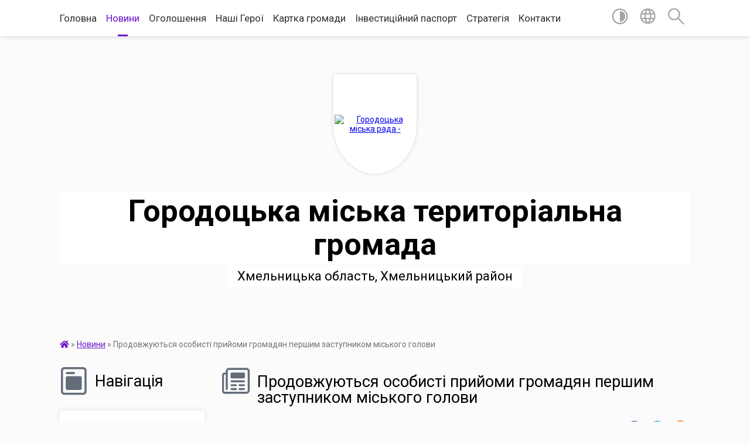

--- FILE ---
content_type: text/html; charset=UTF-8
request_url: https://gorodocka-gromada.gov.ua/news/1632315665/
body_size: 27317
content:
<!DOCTYPE html>
<html lang="uk">
<head>
	<!--[if IE]><meta http-equiv="X-UA-Compatible" content="IE=edge"><![endif]-->
	<meta charset="utf-8">
	<meta name="viewport" content="width=device-width, initial-scale=1">
	<!--[if IE]><script>
		document.createElement('header');
		document.createElement('nav');
		document.createElement('main');
		document.createElement('section');
		document.createElement('article');
		document.createElement('aside');
		document.createElement('footer');
		document.createElement('figure');
		document.createElement('figcaption');
	</script><![endif]-->
	<title>Продовжуються особисті прийоми громадян першим заступником міського голови | Городоцька міська територіальна громада</title>
	<meta name="description" content="Відповідно до затвердженого графіку виїзних прийомів громадян, сьогодні, відбулися особисті прийоми громадян першим заступником міського голови Артуром Косінським в Варовецькому і Хмелівському старостинських округах.. . Жителів старостинськ">
	<meta name="keywords" content="Продовжуються, особисті, прийоми, громадян, першим, заступником, міського, голови, |, Городоцька, міська, територіальна, громада">

	
		<meta property="og:image" content="https://rada.info/upload/users_files/04060708/dee1969ee22d305277a9021284d0e43c.jpg">
	<meta property="og:image:width" content="1600">
	<meta property="og:image:height" content="1200">
			<meta property="og:title" content="Продовжуються особисті прийоми громадян першим заступником міського голови">
			<meta property="og:description" content="Відповідно до затвердженого графіку виїзних прийомів громадян, сьогодні, відбулися особисті прийоми громадян першим заступником міського голови Артуром Косінським в Варовецькому і Хмелівському старостинських округах.">
			<meta property="og:type" content="article">
	<meta property="og:url" content="https://gorodocka-gromada.gov.ua/news/1632315665/">
		
		<link rel="apple-touch-icon" sizes="57x57" href="https://gromada.org.ua/apple-icon-57x57.png">
	<link rel="apple-touch-icon" sizes="60x60" href="https://gromada.org.ua/apple-icon-60x60.png">
	<link rel="apple-touch-icon" sizes="72x72" href="https://gromada.org.ua/apple-icon-72x72.png">
	<link rel="apple-touch-icon" sizes="76x76" href="https://gromada.org.ua/apple-icon-76x76.png">
	<link rel="apple-touch-icon" sizes="114x114" href="https://gromada.org.ua/apple-icon-114x114.png">
	<link rel="apple-touch-icon" sizes="120x120" href="https://gromada.org.ua/apple-icon-120x120.png">
	<link rel="apple-touch-icon" sizes="144x144" href="https://gromada.org.ua/apple-icon-144x144.png">
	<link rel="apple-touch-icon" sizes="152x152" href="https://gromada.org.ua/apple-icon-152x152.png">
	<link rel="apple-touch-icon" sizes="180x180" href="https://gromada.org.ua/apple-icon-180x180.png">
	<link rel="icon" type="image/png" sizes="192x192"  href="https://gromada.org.ua/android-icon-192x192.png">
	<link rel="icon" type="image/png" sizes="32x32" href="https://gromada.org.ua/favicon-32x32.png">
	<link rel="icon" type="image/png" sizes="96x96" href="https://gromada.org.ua/favicon-96x96.png">
	<link rel="icon" type="image/png" sizes="16x16" href="https://gromada.org.ua/favicon-16x16.png">
	<link rel="manifest" href="https://gromada.org.ua/manifest.json">
	<meta name="msapplication-TileColor" content="#ffffff">
	<meta name="msapplication-TileImage" content="https://gromada.org.ua/ms-icon-144x144.png">
	<meta name="theme-color" content="#ffffff">
	
	
		<meta name="robots" content="">
	
	<link href="https://fonts.googleapis.com/css?family=Merriweather:400i,700|Roboto:400,400i,700,700i&amp;subset=cyrillic-ext" rel="stylesheet">

    <link rel="preload" href="https://cdnjs.cloudflare.com/ajax/libs/font-awesome/5.9.0/css/all.min.css" as="style">
	<link rel="stylesheet" href="https://cdnjs.cloudflare.com/ajax/libs/font-awesome/5.9.0/css/all.min.css" integrity="sha512-q3eWabyZPc1XTCmF+8/LuE1ozpg5xxn7iO89yfSOd5/oKvyqLngoNGsx8jq92Y8eXJ/IRxQbEC+FGSYxtk2oiw==" crossorigin="anonymous" referrerpolicy="no-referrer" />
    
	<link rel="preload" href="//gromada.org.ua/themes/mac/css/styles_vip.css?v=2.32" as="style">
	<link rel="stylesheet" href="//gromada.org.ua/themes/mac/css/styles_vip.css?v=2.32">
	<link rel="stylesheet" href="//gromada.org.ua/themes/mac/css/17267/theme_vip.css?v=1769706782">
	
		<!--[if lt IE 9]>
	<script src="https://oss.maxcdn.com/html5shiv/3.7.2/html5shiv.min.js"></script>
	<script src="https://oss.maxcdn.com/respond/1.4.2/respond.min.js"></script>
	<![endif]-->
	<!--[if gte IE 9]>
	<style type="text/css">
		.gradient { filter: none; }
	</style>
	<![endif]-->

</head>
<body class="">

	<a href="#top_menu" class="skip-link link" aria-label="Перейти до головного меню (Alt+1)" accesskey="1">Перейти до головного меню (Alt+1)</a>
	<a href="#left_menu" class="skip-link link" aria-label="Перейти до бічного меню (Alt+2)" accesskey="2">Перейти до бічного меню (Alt+2)</a>
    <a href="#main_content" class="skip-link link" aria-label="Перейти до головного вмісту (Alt+3)" accesskey="3">Перейти до текстового вмісту (Alt+3)</a>




	
	<section class="top_nav">
		<div class="wrap">
			<div class="row">
				<div class="grid-80">
					<nav class="main_menu" id="top_menu">
						<ul>
														<li class="">
								<a href="https://gorodocka-gromada.gov.ua/main/">Головна</a>
																							</li>
														<li class="active">
								<a href="https://gorodocka-gromada.gov.ua/news/">Новини</a>
																							</li>
														<li class="">
								<a href="https://gorodocka-gromada.gov.ua/more_news/">Оголошення</a>
																							</li>
														<li class="">
								<a href="https://gorodocka-gromada.gov.ua/nashi-geroi-08-21-59-29-07-2024/">Наші Герої</a>
																							</li>
														<li class="">
								<a href="https://gorodocka-gromada.gov.ua/structure/">Картка громади</a>
																							</li>
														<li class="">
								<a href="https://gorodocka-gromada.gov.ua/investicijnij-pasport-11-14-06-03-01-2023/">Інвестиційний паспорт</a>
																							</li>
														<li class="">
								<a href="https://gorodocka-gromada.gov.ua/strategiya-rozvitku-15-02-13-04-09-2025/">Стратегія</a>
																							</li>
														<li class="">
								<a href="https://gorodocka-gromada.gov.ua/feedback/">Контакти</a>
																							</li>
													</ul>
					</nav>
					&nbsp;
					<button class="menu-button" id="open-button"><i class="fas fa-bars"></i> Меню сайту</button>
				</div>
				<div class="grid-20">
					<nav class="special_menu">
						<ul>
															<li class="alt_link"><a href="#" title="Версія для людей з вадами зору" onclick="return set_special('598a6155b28fca9494d646ce6290e99aa77cb978');"><img class="svg ico" src="//gromada.org.ua/themes/mac/img/ico/contrast_ico.svg"></a></li>
								<li class="translate_link"><a href="#" class="show_translate" title="Відкрити перекладач"><img class="svg ico" src="//gromada.org.ua/themes/mac/img/ico/world_ico.svg"></a></li>
								<li><a href="#" class="show_search" title="Відкрити поле для пошуку"><img class="svg ico" src="//gromada.org.ua/themes/mac/img/ico/search_ico.svg"></a></li>
													</ul>
					</nav>
					<form action="https://gorodocka-gromada.gov.ua/search/" class="search_form">
						<input type="text" name="q" value="" placeholder="Пошук..." aria-label="Введіть пошукову фразу" required>
						<button type="submit" name="search" value="y" aria-label="Здійснити пошук"><i class="fa fa-search"></i></button>
					</form>
					<div class="translate_block">
						<div id="google_translate_element"></div>
					</div>
				</div>
				<div class="clearfix"></div>
			</div>
		</div>
	</section>

	<header>
		<div class="wrap">
			<div class="logo">
				<a href="https://gorodocka-gromada.gov.ua/" id="logo" class="form_1">
					<img src="https://rada.info/upload/users_files/04060708/gerb/Копія-файлу-22work.png" alt="Городоцька міська рада - ">
				</a>
			</div>
			<div class="title">
				<div class="slogan_1">Городоцька міська територіальна громада</div><br>
				<div class="slogan_2">Хмельницька область, Хмельницький район</div>
			</div>
		</div>
	</header>

	<div class="wrap">
				
		<section class="bread_crumbs">
		<div xmlns:v="http://rdf.data-vocabulary.org/#"><a href="https://gorodocka-gromada.gov.ua/" title="Головна сторінка"><i class="fas fa-home"></i></a> &raquo; <a href="https://gorodocka-gromada.gov.ua/news/" aria-current="page">Новини</a>  &raquo; <span>Продовжуються особисті прийоми громадян першим заступником міського голови</span></div>
	</section>
	
	<section class="center_block">
		<div class="row">
			<div class="grid-25 fr">
				<aside>
				
									
					<div class="sidebar_title" id="left_menu">
						<img class="svg ico" src="//gromada.org.ua/themes/mac/img/ico/navigation_ico.svg"> Навігація
					</div>
					
					<nav class="sidebar_menu">
						<ul>
														<li class=" has-sub">
								<a href="https://gorodocka-gromada.gov.ua/pro-nas-08-21-01-01-11-2022/">Про нас</a>
																<button onclick="return show_next_level(this);" aria-label="Показати підменю"></button>
																								<ul>
																		<li class="">
										<a href="https://gorodocka-gromada.gov.ua/statut-gorodockoi-miskoi-radi-17-00-03-21-01-2020/">Статут Городоцької міської ради</a>
																													</li>
																		<li class=" has-sub">
										<a href="https://gorodocka-gromada.gov.ua/strukturni-pidrozdili-12-00-30-01-11-2022/">Структурні підрозділи</a>
																				<button onclick="return show_next_level(this);" aria-label="Показати підменю"></button>
																														<ul>
																						<li><a href="https://gorodocka-gromada.gov.ua/aparat-upravlinnya-miskoi-radi-08-39-22-18-01-2018/">Апарат управління міської ради</a></li>
																						<li><a href="https://gorodocka-gromada.gov.ua/zagalnij-viddil-15-45-24-28-02-2018/">Загальний відділ</a></li>
																						<li><a href="https://gorodocka-gromada.gov.ua/viddil-socialnogo-zahistu-naselennya-10-32-34-15-04-2021/">Відділ соціального захисту населення</a></li>
																						<li><a href="https://gorodocka-gromada.gov.ua/viddil-buhgalterskogo-obliku-ta-materialnogo-zabezpechennya-13-46-37-12-03-2018/">Відділ бухгалтерського обліку та матеріального забезпечення</a></li>
																						<li><a href="https://gorodocka-gromada.gov.ua/viddil-mistobuduvannya-arhitekturi-ta-zhitlovokomunalnogo-gospodarstva-08-50-16-28-02-2018/">Відділ містобудування та архітектури</a></li>
																						<li><a href="https://gorodocka-gromada.gov.ua/viddil-komunalnogo-majna-09-27-51-24-11-2021/">Відділ комунального майна</a></li>
																						<li><a href="https://gorodocka-gromada.gov.ua/viddil-ekonomichnogo-rozvitku-ta-investicij-15-03-27-28-02-2018/">Відділ економічного розвитку та інвестицій</a></li>
																						<li><a href="https://gorodocka-gromada.gov.ua/viddilu-ekologii-ta-zemelnih-resursiv-1525262384/">Відділ агропромислового розвитку та земельних відносин</a></li>
																						<li><a href="https://gorodocka-gromada.gov.ua/viddil-juridichnokadrovoi-roboti-11-42-42-12-03-2018/">Відділ юридично-кадрової роботи</a></li>
																						<li><a href="https://gorodocka-gromada.gov.ua/sektor-z-pitan-civilnogo-zahistu-naselennya-10-35-51-15-04-2021/">Відділ з питань цивільного захисту та мобілізаційної роботи</a></li>
																						<li><a href="https://gorodocka-gromada.gov.ua/viddil-organizacijnoi-roboti-vnutrishnoi-politiki-ta-zvyazkiv-z-gromadskistju-10-33-44-15-04-2021/">Відділ організаційної роботи, внутрішньої політики та зв'язків з громадськістю</a></li>
																						<li><a href="https://gorodocka-gromada.gov.ua/viddil-kulturi-nacionalnostej-ta-religii-1525263355/">Відділ культури, національностей, релігій та туризму</a></li>
																						<li><a href="https://gorodocka-gromada.gov.ua/viddil-osviti-gorodockoi-miskoi-radi-1524054768/">Відділ освіти, молоді та спорту</a></li>
																						<li><a href="https://gorodocka-gromada.gov.ua/viddil-organizacii-nadannya-administrativnih-poslug-15-05-58-21-04-2021/">Відділ організації надання адміністративних послуг</a></li>
																						<li><a href="https://gorodocka-gromada.gov.ua/sektor-derzhavnoi-reestracii-juridichnih-ta-fizichnih-osibpidpriemciv-11-59-41-12-03-2018/">Сектор державної реєстрації юридичних та фізичних осіб-підприємців та права власності на нерухоме майно</a></li>
																						<li><a href="https://gorodocka-gromada.gov.ua/viddil-reestracii-miscya-prozhivannya-fizichnih-osib-09-32-26-28-02-2018/">Сектор реєстрації місця проживання</a></li>
																						<li><a href="https://gorodocka-gromada.gov.ua/sektor-organizacii-roboti-z-deputatskim-korpusom-vikonavchogo-komitetu-miskoi-radi-15-30-00-12-12-2024/">Сектор організації роботи з депутатським корпусом виконавчого комітету міської ради</a></li>
																						<li><a href="https://gorodocka-gromada.gov.ua/finansovij-viddil-11-45-08-28-02-2018/">Фінансовий відділ</a></li>
																						<li><a href="https://gorodocka-gromada.gov.ua/sluzhba-u-spravah-ditej-10-34-55-15-04-2021/">Служба у справах дітей</a></li>
																						<li><a href="https://gorodocka-gromada.gov.ua/viddil-zhkg-infrastrukturi-ta-blagoustroju-10-34-29-15-04-2021/">Відділ ЖКГ, інфраструктури та благоустрою</a></li>
																																</ul>
																			</li>
																		<li class="">
										<a href="https://gorodocka-gromada.gov.ua/rozpodil-obovʼyazkiv-16-37-13-26-02-2025/">Розподіл обовʼязків</a>
																													</li>
																		<li class="">
										<a href="https://gorodocka-gromada.gov.ua/istorichna-dovidka-13-05-26-01-11-2022/">Історична довідка</a>
																													</li>
																										</ul>
															</li>
														<li class=" has-sub">
								<a href="https://gorodocka-gromada.gov.ua/deputatskij-korpus-17-18-45-11-01-2018/">Депутатський корпус</a>
																<button onclick="return show_next_level(this);" aria-label="Показати підменю"></button>
																								<ul>
																		<li class=" has-sub">
										<a href="https://gorodocka-gromada.gov.ua/postijni-deputatski-komisii-10-42-11-23-09-2024/">Постійні депутатські комісії</a>
																				<button onclick="return show_next_level(this);" aria-label="Показати підменю"></button>
																														<ul>
																						<li><a href="https://gorodocka-gromada.gov.ua/postijna-komisiya-z-pitan-prav-ljudini-zakonnosti-deputatskoi-diyalnosti-etiki-reglamentu-ta-miscevogo-samovryaduvannya-10-42-39-23-09-2024/">Постійна комісія з питань прав людини, законності, депутатської діяльності, етики, регламенту та місцевого самоврядування</a></li>
																						<li><a href="https://gorodocka-gromada.gov.ua/postijna-komisiya-z-pitan-planuvannya-socialnoekonomichnogo-rozvitku-ta-investicij-10-43-01-23-09-2024/">Постійна комісія з питань планування соціально-економічного розвитку та інвестицій</a></li>
																						<li><a href="https://gorodocka-gromada.gov.ua/postijna-komisiya-z-pitan-zemelnih-vidnosin-prirodokoristuvannya-planuvannya-teritorii-budivnictva-arhitekturi-ohoroni-pam’yatok-istorichn-10-43-23-23-09-2024/">Постійна комісія з питань земельних відносин, природокористування, планування території, будівництва, архітектури, охорони пам’яток, історичного середовища та благоустрою</a></li>
																						<li><a href="https://gorodocka-gromada.gov.ua/postijna-komisiya-z-pitan-komunalnoi-vlasnosti-zhitlovokomunalnogo-gospodarstva-energozberezhennya-ta-transportu-10-43-46-23-09-2024/">Постійна комісія з питань комунальної власності, житлово-комунального господарства, енергозбереження та транспорту</a></li>
																						<li><a href="https://gorodocka-gromada.gov.ua/postijna-komisiya-z-gumanitarnih-pitan-10-44-12-23-09-2024/">Постійна комісія з гуманітарних питань</a></li>
																						<li><a href="https://gorodocka-gromada.gov.ua/postijna-komisiya-z-pitan-bjudzhetu-ta-finansiv-10-44-35-23-09-2024/">Постійна комісія з питань ветеранської політики бюджету та фінансів</a></li>
																																</ul>
																			</li>
																										</ul>
															</li>
														<li class=" has-sub">
								<a href="https://gorodocka-gromada.gov.ua/vikonavchij-komitet-17-21-47-11-01-2018/">Виконавчий комітет</a>
																<button onclick="return show_next_level(this);" aria-label="Показати підменю"></button>
																								<ul>
																		<li class="">
										<a href="https://gorodocka-gromada.gov.ua/reglament-vikonavchogo-komitetu-09-34-34-31-01-2018/">Регламент виконавчого комітету</a>
																													</li>
																		<li class="">
										<a href="https://gorodocka-gromada.gov.ua/sklad-vikonavchogo-komitetu-09-23-50-31-01-2018/">Склад виконавчого комітету</a>
																													</li>
																		<li class=" has-sub">
										<a href="https://gorodocka-gromada.gov.ua/proekti-rishen-vikonavchogo-komitetu-09-36-24-31-01-2018/">Проєкти рішень виконкому (VII скликання)</a>
																				<button onclick="return show_next_level(this);" aria-label="Показати підменю"></button>
																														<ul>
																						<li><a href="https://gorodocka-gromada.gov.ua/proekt-rishennya-pozachergovogo-vikonavchogo-komitetu-miskoi-radi-vid-22-listopada-2019-roku-17-05-37-21-11-2019/">Проект рішення позачергового виконавчого комітету міської ради від 22 листопада 2019 року</a></li>
																						<li><a href="https://gorodocka-gromada.gov.ua/proekti-rishennya-vikonavchogo-komitetu-miskoi-radi-vid-17-travnya-2018-roku-1526397004/">Проекти рішення виконавчого комітету міської ради від 17 травня 2018 року</a></li>
																						<li><a href="https://gorodocka-gromada.gov.ua/proekti-rishennya-vikonavchogo-komitetu-miskoi-radi-vid-16-bereznya-2018-roku-16-50-43-14-03-2018/">Проекти рішення виконавчого комітету міської ради від 16 березня 2018 року</a></li>
																						<li><a href="https://gorodocka-gromada.gov.ua/proekt-rishennya-vikonavchogo-komitetu-miskoi-radi-vid-07-ljutogo-2018-roku-18-45-34-06-02-2018/">Проект рішення виконавчого комітету міської ради від 07 лютого 2018 року</a></li>
																						<li><a href="https://gorodocka-gromada.gov.ua/proekti-rishennya-vikonavchogo-komitetu-miskoi-radi-vid-13-ljutogo-2019-roku-16-37-12-12-02-2019/">Проекти рішення виконавчого комітету міської ради від 13 лютого 2019 року</a></li>
																						<li><a href="https://gorodocka-gromada.gov.ua/proekti-rishennya-vikonavchogo-komitetu-miskoi-radi-vid-14-serpnya-2018-roku-08-32-15-14-08-2018/">Проекти рішення виконавчого комітету міської ради від 14 серпня 2018 року</a></li>
																						<li><a href="https://gorodocka-gromada.gov.ua/proekti-rishennya-vikonavchogo-komitetu-miskoi-radi-vid-6-grudnya-2018-roku-13-30-11-05-12-2018/">Проекти рішення виконавчого комітету міської ради від 6 грудня  2018 року</a></li>
																						<li><a href="https://gorodocka-gromada.gov.ua/proekti-rishennya-vikonavchogo-komitetu-miskoi-radi-vid-17-sichnya-2019-roku-20-13-05-16-01-2019/">Проекти рішення виконавчого комітету міської ради від 17 січня 2019 року</a></li>
																						<li><a href="https://gorodocka-gromada.gov.ua/proekti-rishen-vikonavchogo-komitetu-vid-26-ljutogo-2020-roku-18-08-53-25-02-2020/">Проекти рішень виконавчого комітету від 26 лютого 2020 року</a></li>
																						<li><a href="https://gorodocka-gromada.gov.ua/proekti-rishennya-vikonavchogo-komitetu-miskoi-radi-vid-22-bereznya-2019-roku-17-28-22-21-03-2019/">Проекти рішення виконавчого комітету міської ради від 22 березня 2019 року</a></li>
																						<li><a href="https://gorodocka-gromada.gov.ua/proekti-rishen-vikonavchogo-komitetu-miskoi-radi-vid-4-listopada-2020-roku-15-12-23-03-11-2020/">Проекти рішень виконавчого комітету міської ради від 4 листопада 2020 року</a></li>
																						<li><a href="https://gorodocka-gromada.gov.ua/proekti-rishennya-vikonavchogo-komitetu-miskoi-radi-vid-20-grudnya-2019-roku-13-59-56-19-12-2019/">Проекти рішення виконавчого комітету міської ради від 20 грудня 2019 року</a></li>
																						<li><a href="https://gorodocka-gromada.gov.ua/proekt-rishennya-pro-vstanovlennya-tarifu-na-centralizovane-vodopostachannya-dlya-starostinskih-okrugiv-gorodockoi-otg-scho-nadaetsya-komunalnim-pidpr/">Проект рішення "Про встановлення тарифу на централізоване  водопостачання для старостинських округів Городоцької ОТГ, що надається комунальним  підприємством «Городоккомунсервіс»"</a></li>
																						<li><a href="https://gorodocka-gromada.gov.ua/proekti-rishennya-pozachergovogo-zasidannya-vikonavchogo-komitetu-miskoi-radi-vid-09-veresnya-2019-roku-14-20-37-06-09-2019/">Проекти рішення позачергового засідання виконавчого комітету міської ради від 09 вересня 2019 року</a></li>
																						<li><a href="https://gorodocka-gromada.gov.ua/proekti-rishennya-vikonavchogo-komitetu-miskoi-radi-vid-23-chervnya-2020-roku-16-32-58-23-06-2020/">Проекти рішення виконавчого комітету міської ради від 24 червня 2020 року</a></li>
																						<li><a href="https://gorodocka-gromada.gov.ua/proekti-rishennya-pozachergovogo-zasidannya-vikonavchogo-komitetu-miskoi-radi-vid-26-veresnya-2019-roku-18-40-49-27-09-2019/">Проекти рішення позачергового засідання виконавчого комітету міської ради від 26 вересня 2019 року</a></li>
																						<li><a href="https://gorodocka-gromada.gov.ua/proekti-rishennya-vikonavchogo-komitetu-miskoi-radi-vid-12-chervnya-2019-roku-16-29-55-11-06-2019/">Проекти рішення виконавчого комітету міської ради від 12 червня 2019 року</a></li>
																						<li><a href="https://gorodocka-gromada.gov.ua/proekti-rishennya-vikonavchogo-komitetu-miskoi-radi-vid-21-travnya-2019-roku-16-57-26-20-05-2019/">Проекти рішення виконавчого комітету міської ради від 21 травня 2019 року</a></li>
																						<li><a href="https://gorodocka-gromada.gov.ua/proekti-rishennya-vikonavchogo-komitetu-miskoi-radi-vid-15-travnya-2020-roku-16-36-09-14-05-2020/">Проекти рішення виконавчого комітету міської ради від 15 травня 2020 року</a></li>
																						<li><a href="https://gorodocka-gromada.gov.ua/proekti-rishen-vikonavchogo-komitetu-miskoi-radi-11-serpnya-2020-roku-15-51-45-10-08-2020/">Проекти рішень виконавчого комітету міської ради 11 серпня 2020 року</a></li>
																						<li><a href="https://gorodocka-gromada.gov.ua/proekt-rishennya-pozachergovogo-vikonavchogo-komitetu-miskoi-radi-vid-02-grudnya-2019-roku-15-41-02-29-11-2019/">Проект рішення позачергового виконавчого комітету міської ради від 02 грудня 2019 року</a></li>
																						<li><a href="https://gorodocka-gromada.gov.ua/proekti-rishennya-vikonavchogo-komitetu-miskoi-radi-vid-11-zhovtnya-2018-roku-16-02-34-20-11-2018/">Проекти рішення виконавчого комітету міської ради від 11 жовтня 2018 року</a></li>
																						<li><a href="https://gorodocka-gromada.gov.ua/proekti-rishen-vikonavchogo-komitetu-miskoi-radi-vid-20-grudnya-2018-roku-18-56-41-19-12-2018/">Проекти рішень виконавчого комітету міської ради від 20 грудня 2018 року</a></li>
																						<li><a href="https://gorodocka-gromada.gov.ua/proekti-rishennya-vikonavchogo-komitetu-miskoi-radi-vid-24-sichnya-2020-roku-16-55-57-23-01-2020/">Проекти рішення виконавчого комітету міської ради від 24 січня 2020 року</a></li>
																						<li><a href="https://gorodocka-gromada.gov.ua/proekti-rishen-vikonavchogo-komitetu-miskoi-radi-14-ljutogo-2020-roku-16-08-18-13-02-2020/">Проекти рішень позачергового засідання виконавчого комітету міської ради 14 лютого 2020 року</a></li>
																						<li><a href="https://gorodocka-gromada.gov.ua/proekti-rishen-vikonavchogo-komitetu-miskoi-radi-vid-15-listopada-2018-roku-16-57-33-14-11-2018/">Проекти рішень виконавчого комітету міської ради від 15 листопада 2018 року</a></li>
																						<li><a href="https://gorodocka-gromada.gov.ua/proekti-rishennya-vikonavchogo-komitetu-miskoi-radi-vid-08-zhovtnya-2019-roku-17-01-02-07-10-2019/">Проекти рішення виконавчого комітету міської ради від 08 жовтня 2019 року</a></li>
																						<li><a href="https://gorodocka-gromada.gov.ua/proekti-rishen-vikonavchogo-komitetu-miskoi-radi-vid-17-veresnya-2020-roku-16-49-33-16-09-2020/">Проекти рішень виконавчого комітету міської ради від 17 вересня 2020 року</a></li>
																						<li><a href="https://gorodocka-gromada.gov.ua/proekti-rishennya-vikonavchogo-komitetu-miskoi-radi-vid-11-lipnya-2019-roku-10-52-17-10-07-2019/">Проекти рішення виконавчого комітету міської ради від 11 липня 2019 року</a></li>
																						<li><a href="https://gorodocka-gromada.gov.ua/proekt-rishennya-pro-vstanovlennya-tarifiv-na-centralizovane-vodopostachannya-ta-vodovidvedennya-scho-nadajutsya-komunalnim-pidpriemstvom-gorodokkomun/">Проект рішення "Про встановлення тарифів на централізоване  водопостачання та водовідведення, що надаються комунальним підприємством «Городоккомунсервіс»"</a></li>
																						<li><a href="https://gorodocka-gromada.gov.ua/proekt-rishennya-pro-vstanovlennya-tarifiv-na-poslugi-z-povodzhennya-z-pobutovimi-vidhodami-vivezennya-ta-zahoronennya-vid-naselennya-pidpriemstv-ta-o/">Проект рішення "Про встановлення  тарифів на послуги з  поводження  з побутовими  відходами  (вивезення та захоронення)  від населення, підприємств та  організацій,  що надається  комунальним підприємством «Городоккомунсервіс»"</a></li>
																						<li><a href="https://gorodocka-gromada.gov.ua/proekti-rishen-vikonavchogo-komitetu-miskoi-radi-vid-01-chervnya-2020-roku-15-41-04-29-05-2020/">Проекти рішень виконавчого комітету міської ради від 01 червня 2020 року</a></li>
																						<li><a href="https://gorodocka-gromada.gov.ua/proekti-rishennya-vikonavchogo-komitetu-miskoi-radi-vid-14-veresnya-2018-roku-13-36-53-13-09-2018/">Проекти рішення виконавчого комітету міської ради від 14 вересня 2018 року</a></li>
																						<li><a href="https://gorodocka-gromada.gov.ua/proekti-rishennya-vikonavchogo-komitetu-miskoi-radi-vid-17-veresnya-2019-roku-15-41-55-16-09-2019/">Проекти рішення виконавчого комітету міської ради від 17 вересня 2019 року</a></li>
																						<li><a href="https://gorodocka-gromada.gov.ua/proekti-rishennya-vikonavchogo-komitetu-miskoi-radi-vid-13-listopadu-2019-roku-16-12-04-12-11-2019/">Проекти рішення виконавчого комітету міської ради від 13 листопаду 2019 року</a></li>
																						<li><a href="https://gorodocka-gromada.gov.ua/proekti-rishennya-vikonavchogo-komitetu-miskoi-radi-vid-20-serpnya-2019-roku-16-58-38-19-08-2019/">Проекти рішення виконавчого комітету міської ради від 20 серпня 2019 року</a></li>
																						<li><a href="https://gorodocka-gromada.gov.ua/proekt-rishennya-№-vid-24-chervnya-2020-roku-pro-vstanovlennya-tarifu-na-centralizovane-vodopostachannya-dlya-starostinskih-okrugiv-gorodockoi-otg-sch/">Проект рішення № від 24 червня 2020 року "Про встановлення тарифу на централізоване водопостачання  для старостинських округів Городоцької ОТГ, що надається  комунальним підприємством «Городоккомунсервіс»"</a></li>
																						<li><a href="https://gorodocka-gromada.gov.ua/proeti-rishen-vikonavchogo-komitetu-miskoi-radi-vid-12-kvitnya-2019-roku-19-30-30-11-04-2019/">Проети рішень виконавчого комітету міської ради від 12 квітня 2019 року</a></li>
																						<li><a href="https://gorodocka-gromada.gov.ua/proekti-rishennya-vikonavchogo-komitetu-miskoi-radi-vid-26-lipnya-2018-roku-17-45-02-25-07-2018/">Проекти рішення виконавчого комітету міської ради від 26 липня 2018 року</a></li>
																																</ul>
																			</li>
																		<li class=" has-sub">
										<a href="https://gorodocka-gromada.gov.ua/rishennya-vikonavchogo-komitetu-09-36-47-31-01-2018/">Рішення виконкому (VII скликання)</a>
																				<button onclick="return show_next_level(this);" aria-label="Показати підменю"></button>
																														<ul>
																						<li><a href="https://gorodocka-gromada.gov.ua/rishennya-vikonavchogo-komitetu-miskoi-radi-vid-17-travnya-2018-roku-1527665073/">Рішення виконавчого комітету міської ради від 17 травня 2018 року</a></li>
																						<li><a href="https://gorodocka-gromada.gov.ua/rishennya-vikonavchogo-komitetu-miskoi-radi-vid-05-kvitnya-2018-roku-1523435923/">Рішення виконавчого комітету міської ради від 05 квітня 2018 року</a></li>
																						<li><a href="https://gorodocka-gromada.gov.ua/rishennya-vikonavchogo-komitetu-miskoi-radi-vid16-bereznya-2018-roku-1522214650/">Рішення виконавчого комітету міської ради від16 березня 2018 року</a></li>
																						<li><a href="https://gorodocka-gromada.gov.ua/rishennya-vikonavchogo-komitetu-miskoi-radi-vid-07-ljutogo-2018-roku-09-40-32-14-02-2018/">Рішення виконавчого комітету міської ради від 07 лютого 2018 року</a></li>
																						<li><a href="https://gorodocka-gromada.gov.ua/rishennya-vikonavchogo-komitetu-09-51-53-31-01-2018/">Рішення  виконавчого комітету міської ради від 17  січня  2018 року</a></li>
																						<li><a href="https://gorodocka-gromada.gov.ua/rishennya-vikonavchogo-komitetu-miskoi-radi-vid-27-serpnya-2020-roku-16-15-41-03-09-2020/">Рішення виконавчого комітету міської ради від 27 серпня 2020 року</a></li>
																						<li><a href="https://gorodocka-gromada.gov.ua/rishennya-vikonavchogo-komitetu-miskoi-radi-vid-20-grudnya-2019-roku-14-34-08-26-12-2019/">Рішення виконавчого комітету міської ради від 20 грудня 2019 року</a></li>
																						<li><a href="https://gorodocka-gromada.gov.ua/rishennya-vikonavchogo-komitetu-miskoi-radi-vid-01-chervnya-2020-roku-09-26-22-16-06-2020/">Рішення виконавчого комітету міської ради від 01 червня 2020 року</a></li>
																						<li><a href="https://gorodocka-gromada.gov.ua/rishennya-vikonavchogo-komitetu-miskoi-radi-vid-20-grudnya-2018-rik-16-42-25-03-01-2019/">Рішення виконавчого комітету міської ради від  20 грудня 2018 рік</a></li>
																						<li><a href="https://gorodocka-gromada.gov.ua/rishennya-vikonavchogo-komitetu-miskoi-radi-vid-13-listopada-2019-roku-13-12-56-26-11-2019/">Рішення виконавчого комітету міської ради від 13 листопада 2019 року</a></li>
																						<li><a href="https://gorodocka-gromada.gov.ua/rishennya-vikonavchogo-komitetu-miskoi-radi-vid-13-ljutogo-2019-roku-14-16-26-19-02-2019/">Рішення виконавчого комітету міської ради від 13 лютого 2019 року</a></li>
																						<li><a href="https://gorodocka-gromada.gov.ua/rishennya-vikonavchogo-komitetu-miskoi-radi-vid-12-kvitnya-2019-roku-08-40-00-22-04-2019/">Рішення виконавчого комітету міської ради від 12 квітня 2019 року</a></li>
																						<li><a href="https://gorodocka-gromada.gov.ua/rishennya-pozachergovogo-vikonavchogo-komitetu-miskoi-radi-vid-09-veresnya-2019-roku-18-19-06-27-09-2019/">Рішення позачергового виконавчого комітету міської ради від 09 вересня 2019 року</a></li>
																						<li><a href="https://gorodocka-gromada.gov.ua/rishennya-vikonavchogo-komitetu-miskoi-radi-vid-17-veresnya-2019-roku-18-33-48-27-09-2019/">Рішення виконавчого комітету міської ради від 17 вересня 2019 року</a></li>
																						<li><a href="https://gorodocka-gromada.gov.ua/rishennya-vikonavchogo-komitetu-miskoi-radi-vid-20-serpnya-2019-roku-18-03-44-03-09-2019/">Рішення виконавчого комітету міської ради від 20 серпня 2019 року</a></li>
																						<li><a href="https://gorodocka-gromada.gov.ua/rishennya-vikonavchogo-komitetu-miskoi-radi-vid-11-zhovtnya-2018-roku-09-02-43-18-10-2018/">Рішення виконавчого комітету міської ради від 11 жовтня 2018 року</a></li>
																						<li><a href="https://gorodocka-gromada.gov.ua/rishennya-vikonavchogo-komitetu-miskoi-radi-vid-21-grudnya-2020-roku-16-47-30-28-12-2020/">Рішення виконавчого комітету міської ради від 21 грудня 2020 року</a></li>
																						<li><a href="https://gorodocka-gromada.gov.ua/rishennya-vikonavchogo-komitetu-miskoi-radi-vid-22-listopada-2019-roku-09-40-21-10-12-2019/">Рішення виконавчого комітету міської ради від 22 листопада 2019 року</a></li>
																						<li><a href="https://gorodocka-gromada.gov.ua/rishennya-vikonavchogo-komitetu-miskoi-radi-vid-11-lipnya-2019-roku-15-20-14-22-07-2019/">Рішення виконавчого комітету міської ради від 11 липня 2019 року</a></li>
																						<li><a href="https://gorodocka-gromada.gov.ua/rishennya-vikonavchogo-komitetu-miskoi-radi-vid-26-ljutogo-2020-roku-10-20-33-17-03-2020/">Рішення виконавчого комітету міської ради від 26 лютого 2020 року</a></li>
																						<li><a href="https://gorodocka-gromada.gov.ua/rishennya-vikonavchogo-komitetu-miskoi-radi-vid-21-travnya-2019-roku-16-02-46-27-05-2019/">Рішення виконавчого комітету міської ради від 21 травня 2019 року</a></li>
																						<li><a href="https://gorodocka-gromada.gov.ua/rishennya-vikonavchogo-komitetu-miskoi-radi-vid-22-bereznya-2019-roku-09-04-34-08-04-2019/">Рішення виконавчого комітету міської ради від 22 березня 2019 року</a></li>
																						<li><a href="https://gorodocka-gromada.gov.ua/rishennya-vikonavchogo-komitetu-miskoi-radi-vid-17-sichnya-2019-roku-11-13-47-24-01-2019/">Рішення виконавчого комітету міської ради від 17 січня 2019 року</a></li>
																						<li><a href="https://gorodocka-gromada.gov.ua/rishennya-vikonavchogo-komitetu-miskoi-radi-vid-11-serpnya-2020-roku-11-19-12-25-08-2020/">Рішення виконавчого комітету міської ради від 11 серпня 2020 року</a></li>
																						<li><a href="https://gorodocka-gromada.gov.ua/rishennya-vikonavchogo-komitetu-miskoi-radi-vid-02-grudnya-2019-roku-14-06-58-10-12-2019/">Рішення виконавчого комітету міської ради від 02 грудня 2019 року</a></li>
																						<li><a href="https://gorodocka-gromada.gov.ua/rishennya-vikonavchogo-komitetu-miskoi-radi-vid-15-travnya-2020-roku-08-47-29-04-06-2020/">Рішення виконавчого комітету міської ради від 15 травня 2020 року</a></li>
																						<li><a href="https://gorodocka-gromada.gov.ua/rishennya-vikonavchogo-komitetu-miskoi-radi-vid-15-listopada-2018-roku-15-23-52-20-11-2018/">Рішення виконавчого комітету міської ради від 15 листопада 2018 року</a></li>
																						<li><a href="https://gorodocka-gromada.gov.ua/rishennya-vikonavchogo-komitetu-miskoi-radi-vid-04-listopada-2020-roku-11-08-10-19-11-2020/">Рішення виконавчого комітету міської ради від 04 листопада 2020 року</a></li>
																						<li><a href="https://gorodocka-gromada.gov.ua/rishennya-vikonavchogo-komitetu-miskoi-radi-vid-17-veresnya-2020-roku-14-26-38-20-10-2020/">Рішення виконавчого комітету міської ради від 17 вересня 2020 року</a></li>
																						<li><a href="https://gorodocka-gromada.gov.ua/rishennya-vikonavchogo-komitetu-miskoi-radi-vid-26-lipnya-2018-roku-13-08-17-30-07-2018/">Рішення виконавчого комітету міської ради від 26 липня 2018 року</a></li>
																						<li><a href="https://gorodocka-gromada.gov.ua/rishennya-vikonavchogo-komitetu-miskoi-radi-vid-14-veresnya-2018-roku-10-04-48-26-09-2018/">Рішення виконавчого комітету міської ради від 14 вересня 2018 року</a></li>
																						<li><a href="https://gorodocka-gromada.gov.ua/rishennya-vikonavchogo-komitetu-miskoi-radi-vid-12-chervnya-2019-roku-09-50-25-25-06-2019/">Рішення виконавчого комітету міської ради від 12 червня 2019 року</a></li>
																						<li><a href="https://gorodocka-gromada.gov.ua/rishennya-vikonavchogo-komitetu-miskoi-radi-vid-14-serpnya-2018-roku-15-38-58-15-08-2018/">Рішення виконавчого комітету міської ради від 14 серпня 2018 року</a></li>
																						<li><a href="https://gorodocka-gromada.gov.ua/rishennya-pozachergovogo-zasidannya-vikonavchogo-komitetu-miskoi-radi-vid-14-ljutogo-2020-roku-14-14-25-21-02-2020/">Рішення позачергового виконавчого комітету міської ради від 14 лютого 2020 року</a></li>
																						<li><a href="https://gorodocka-gromada.gov.ua/21-chervnya-2018-roku-16-03-07-04-07-2018/">Рішення виконавчого комітету міської ради від 21 червня 2018 року</a></li>
																						<li><a href="https://gorodocka-gromada.gov.ua/rishennya-vikonavchogo-komitetu-miskoi-radi-vid-24-sichnya-2020-roku-13-57-55-10-02-2020/">Рішення виконавчого комітету міської ради від 24 січня 2020 року</a></li>
																						<li><a href="https://gorodocka-gromada.gov.ua/rishennya-vikonavchogo-komitetu-miskoi-radi-vid-07-serpnya-2020-roku-08-38-09-13-08-2020/">Рішення виконавчого комітету міської ради від 07 серпня 2020 року</a></li>
																						<li><a href="https://gorodocka-gromada.gov.ua/rishennya-pozachergovogo-vikonavchogo-komitetu-miskoi-radi-vid-26-veresnya-2019-roku-13-47-56-01-10-2019/">Рішення позачергового виконавчого комітету міської ради від 26 вересня 2019 року</a></li>
																						<li><a href="https://gorodocka-gromada.gov.ua/rishennya-vikonavchogo-komitetu-miskoi-radi-vid-08-zhovtnya-2019-roku-13-58-25-15-10-2019/">Рішення виконавчого комітету міської ради від 08 жовтня 2019 року</a></li>
																						<li><a href="https://gorodocka-gromada.gov.ua/rishennya-vikonavchogo-komitetu-miskoi-radi-vid-24-chervnya-2020-roku-09-25-28-09-07-2020/">Рішення виконавчого комітету міської ради від 24 червня 2020 року</a></li>
																						<li><a href="https://gorodocka-gromada.gov.ua/rishennya-pozachergovogo-zasidannya-vikonavchogo-komitetu-miskoi-radi-vid-26-chervnya-2020-roku-09-38-35-09-07-2020/">Рішення позачергового засідання виконавчого комітету міської ради від 26 червня 2020 року</a></li>
																																</ul>
																			</li>
																		<li class=" has-sub">
										<a href="https://gorodocka-gromada.gov.ua/proekti-rishennya-vikonavchogo-komitetu-miskoi-radi-viii-sklikannya-17-42-23-09-02-2021/">Проєкти рішень виконкому (VIII скликання)</a>
																				<button onclick="return show_next_level(this);" aria-label="Показати підменю"></button>
																														<ul>
																						<li><a href="https://gorodocka-gromada.gov.ua/proekti-rishen-vikonavchogo-komitetu-miskoi-radi-vid-25-serpnya-2021-roku-14-59-23-20-08-2021/">Проекти рішень виконавчого комітету міської ради від 25 серпня 2021 року</a></li>
																						<li><a href="https://gorodocka-gromada.gov.ua/proekti-rishen-vikonavchogo-komitetu-miskoi-radi-vid-29-lipnya-2021-roku-14-18-38-28-07-2021/">Проекти рішень виконавчого комітету міської ради від 29 липня 2021 року</a></li>
																						<li><a href="https://gorodocka-gromada.gov.ua/proekti-rishen-pozachergovogo-zasidannya-vikonavchogo-komitetu-miskoi-radi-vid-09-grudnya-2021-roku-16-13-51-08-12-2021/">Проекти рішень чергового засідання виконавчого комітету міської ради від 15 грудня 2021 року</a></li>
																						<li><a href="https://gorodocka-gromada.gov.ua/proekt-rishennya-vikonavchogo-komitet-umiskoi-radi-vid-26-sichnya-2022-roku-15-39-03-25-01-2022/">Проект рішення виконавчого комітет уміської ради від 26 січня 2022 року</a></li>
																						<li><a href="https://gorodocka-gromada.gov.ua/proekti-rishen-vikonavchogo-komitetu-miskoi-radi-vid-22-ljutogo-2022-roku-15-44-06-21-02-2022/">Проекти рішень виконавчого комітету міської ради від 22 лютого 2022 року</a></li>
																						<li><a href="https://gorodocka-gromada.gov.ua/proekti-rishen-vikonavchogo-komitetu-miskoi-radi-vid-13-serpnya-2021-roku-16-12-51-12-08-2021/">Проекти рішень виконавчого комітету міської ради від 13 серпня 2021 року</a></li>
																						<li><a href="https://gorodocka-gromada.gov.ua/proekti-rishen-pozachergovogo-zasidannya-vikonavchogo-komitetu-miskoi-radi-vid-14-zhovtnya-2021-roku-14-59-56-12-10-2021/">Проекти рішень позачергового засідання виконавчого комітету міської ради від 13 жовтня 2021 року</a></li>
																						<li><a href="https://gorodocka-gromada.gov.ua/proekti-rishen-vikonavchogo-komitetu-miskoi-radi-vid-21-veresnya-2021-roku-15-50-41-20-09-2021/">Проекти рішень виконавчого комітету міської ради від 21 вересня 2021 року</a></li>
																						<li><a href="https://gorodocka-gromada.gov.ua/proekti-rishen-vikonavchogo-komitetu-miskoi-radi-vid-21-veresnya-2021-roku-15-50-54-20-09-2021/">Проекти рішень виконавчого комітету міської ради від 21 вересня 2021 року</a></li>
																						<li><a href="https://gorodocka-gromada.gov.ua/proekti-rishen-vikonavchogo-komitetu-miskoi-radi-vid-19-listopada-2021-roku-16-31-47-18-11-2021/">Проекти рішень виконавчого комітету міської ради від 19 листопада 2021 року</a></li>
																						<li><a href="https://gorodocka-gromada.gov.ua/proekti-rishen-pozachergovogo-zasidannya-vikonavchogo-komitetu-miskoi-radi-vid-02-grudnya-2021-roku-15-27-44-01-12-2021/">Проекти рішень позачергового засідання виконавчого комітету міської ради від 02 грудня 2021 року</a></li>
																						<li><a href="https://gorodocka-gromada.gov.ua/proekti-rishen-vikonavchogo-komitetu-miskoi-radi-vid-26-zhovtnya-2021-roku-15-22-01-25-10-2021/">Проекти рішень виконавчого комітету міської ради від 26 жовтня 2021 року</a></li>
																						<li><a href="https://gorodocka-gromada.gov.ua/proekti-rishennya-vikonavchogo-komitetu-miskoi-radi-vid-17-chervnya-2021-roku-14-45-16-16-06-2021/">Проекти рішення виконавчого комітету міської ради від 17 червня 2021 року</a></li>
																						<li><a href="https://gorodocka-gromada.gov.ua/proekti-rishen-vikonavchogo-komitetu-miskoi-radi-vid-21-travnya-2021-roku-17-23-44-20-05-2021/">Проекти рішень виконавчого комітету міської ради від 21 травня 2021 року</a></li>
																						<li><a href="https://gorodocka-gromada.gov.ua/proekti-rishennya-vikonavchogo-komitetu-miskoi-radi-vid-22-kvitnya-2021-roku-16-25-44-21-04-2021/">Проекти рішення виконавчого комітету міської ради від 22 квітня 2021 року</a></li>
																						<li><a href="https://gorodocka-gromada.gov.ua/proekt-rishennya-vikonavchogo-komitetu-miskoi-radi-vid-10-bereznya-2021-roku-16-19-18-09-03-2021/">Проект рішення виконавчого комітету міської ради від 10 березня 2021 року</a></li>
																						<li><a href="https://gorodocka-gromada.gov.ua/proekti-rishennya-vikonavchogo-komitetu-miskoi-radi-vid-10-ljutogo-2021-roku-18-06-04-09-02-2021/">Проекти рішення виконавчого комітету міської ради від 10 лютого 2021 року</a></li>
																																</ul>
																			</li>
																		<li class=" has-sub">
										<a href="https://gorodocka-gromada.gov.ua/rishennya-vikonavchogo-komitetu-viii-sklikannya-17-41-27-09-02-2021/">Рішення виконкому (VIII скликання)</a>
																				<button onclick="return show_next_level(this);" aria-label="Показати підменю"></button>
																														<ul>
																						<li><a href="https://gorodocka-gromada.gov.ua/№13-vid-18122024-16-53-42-16-01-2025/">№13 від 18.12.2024</a></li>
																						<li><a href="https://gorodocka-gromada.gov.ua/№12-vid-26112024-15-22-54-11-12-2024/">№12 від 26.11.2024</a></li>
																						<li><a href="https://gorodocka-gromada.gov.ua/№11-vid-05112024-16-16-57-19-11-2024/">№11 від 05.11.2024</a></li>
																						<li><a href="https://gorodocka-gromada.gov.ua/№10-vid-23092024-15-49-59-08-10-2024/">№10 від 23.09.2024</a></li>
																						<li><a href="https://gorodocka-gromada.gov.ua/№9-vid-21082024-09-26-58-06-09-2024/">№9 від 21.08.2024</a></li>
																						<li><a href="https://gorodocka-gromada.gov.ua/№8-vid-10072024-13-50-49-22-07-2024/">№8 від 10.07.2024</a></li>
																						<li><a href="https://gorodocka-gromada.gov.ua/№7-vid-20062024-13-48-02-22-07-2024/">№7 від 20.06.2024</a></li>
																						<li><a href="https://gorodocka-gromada.gov.ua/№6-vid-24052024-10-57-08-13-06-2024/">№6 від 24.05.2024</a></li>
																						<li><a href="https://gorodocka-gromada.gov.ua/№5-vid-09052024-16-21-07-13-05-2024/">№5 від 09.05.2024</a></li>
																						<li><a href="https://gorodocka-gromada.gov.ua/№4-vid-10042024-14-33-09-13-05-2024/">№4 від 10.04.2024</a></li>
																						<li><a href="https://gorodocka-gromada.gov.ua/№3-vid-13032024-13-06-08-20-03-2024/">№3 від 13.03.2024</a></li>
																						<li><a href="https://gorodocka-gromada.gov.ua/№2-vid-28022024-15-43-03-11-03-2024/">№2 від 28.02.2024</a></li>
																						<li><a href="https://gorodocka-gromada.gov.ua/№1-vid-30012024-10-49-02-26-01-2024/">№1 від 30.01.2024</a></li>
																						<li><a href="https://gorodocka-gromada.gov.ua/№16-vid-28122023-09-32-23-28-12-2023/">№16 від 28.12.2023</a></li>
																						<li><a href="https://gorodocka-gromada.gov.ua/№15-vid-20112023-roku-15-21-29-11-12-2023/">№15 від 12.12.2023</a></li>
																						<li><a href="https://gorodocka-gromada.gov.ua/№14-vid-20112023-roku-14-30-06-11-12-2023/">№14 від 20.11.2023</a></li>
																						<li><a href="https://gorodocka-gromada.gov.ua/№13-vid-26-zhovtnya-2023-roku-14-48-35-26-10-2023/">№13 від 26.10.2023</a></li>
																						<li><a href="https://gorodocka-gromada.gov.ua/rishennya-vikonavchogo-komitetu-miskoi-radi-vid-25-veresnya-2023-roku-10-44-46-12-10-2023/">№12 від 25.09.2023</a></li>
																						<li><a href="https://gorodocka-gromada.gov.ua/rishennya-vikonavchogo-komitetu-miskoi-radi-vid-04-veresnya-2023-roku-10-44-09-12-10-2023/">№11 від 04.09.2023</a></li>
																						<li><a href="https://gorodocka-gromada.gov.ua/rishennya-vikonavchogo-komitetu-miskoi-radi-vid-13-lipnya-2023-roku-11-26-35-31-07-2023/">№10 від 13.07.2023</a></li>
																						<li><a href="https://gorodocka-gromada.gov.ua/rishennya-vikonavchogo-komitetu-miskoi-radi-vid-23-chervnya-2023-roku-09-23-34-03-07-2023/">№9 від 23.06.2023</a></li>
																						<li><a href="https://gorodocka-gromada.gov.ua/rishennya-vikonavchogo-komitetu-miskoi-radi-vid-20-chervnya-2023-roku-09-21-46-03-07-2023/">№8 від 20.06.2023</a></li>
																						<li><a href="https://gorodocka-gromada.gov.ua/rishennya-vikonavchogo-komitetu-miskoi-radi-vid-14-chervnya-2023-roku-10-10-26-16-06-2023/">№7 від 14.06.2023</a></li>
																						<li><a href="https://gorodocka-gromada.gov.ua/rishennya-vikonavchogo-komitetu-miskoi-radi-vid-17-travnya-2023-roku-11-10-47-24-05-2023/">№6 від 17.05.2023</a></li>
																						<li><a href="https://gorodocka-gromada.gov.ua/rishennya-vikonavchogo-komitetu-miskoi-radi-vid-02-travnya-2023-roku-11-10-09-24-05-2023/">№5 від 02.05.2023</a></li>
																						<li><a href="https://gorodocka-gromada.gov.ua/rishennya-vikonavchogo-komitetu-miskoi-radi-vid-13-kvitnya-2023-roku-13-30-39-19-04-2023/">№4 від 13.04.2023</a></li>
																						<li><a href="https://gorodocka-gromada.gov.ua/rishennya-vikonavchogo-komitetu-miskoi-radi-vid-28-bereznya-2023-roku-14-44-17-03-04-2023/">№3 від 28.03.2023</a></li>
																						<li><a href="https://gorodocka-gromada.gov.ua/rishennya-vikonavchogo-komitetu-miskoi-radi-vid-01-bereznya-2023-roku-08-54-09-02-03-2023/">№2 від 01.03.2023</a></li>
																						<li><a href="https://gorodocka-gromada.gov.ua/rishennya-vikonavchogo-komitetu-miskoi-radi-vid-16-sichnya-2023-roku-08-53-27-02-03-2023/">№1 від 16.01.2023</a></li>
																						<li><a href="https://gorodocka-gromada.gov.ua/rishennya-vikonavchogo-komitetu-miskoi-radi-vid-30-listopada-2022-roku-10-56-10-03-01-2023/">№17 від 30.11.2022</a></li>
																						<li><a href="https://gorodocka-gromada.gov.ua/rishennya-vikonavchogo-komitetu-miskoi-radi-vid-10-listopada-2022-roku-15-27-54-08-11-2022/">№16 від 10.11.2022</a></li>
																						<li><a href="https://gorodocka-gromada.gov.ua/rishennya-vikonavchogo-komitetu-miskoi-radi-vid-18-zhovtnya-2022-roku-15-26-25-08-11-2022/">№15 від 18.10.2022</a></li>
																						<li><a href="https://gorodocka-gromada.gov.ua/rishennya-vikonavchogo-komitetu-miskoi-radi-vid-23-veresnya-2022-roku-15-25-23-08-11-2022/">№14 від 23.09.2022</a></li>
																						<li><a href="https://gorodocka-gromada.gov.ua/rishennya-vikonavchogo-komitetu-miskoi-radi-vid-30-serpnya-2022-roku-15-23-31-08-11-2022/">№13 від 30.08.2022</a></li>
																						<li><a href="https://gorodocka-gromada.gov.ua/rishennya-vikonavchogo-komitetu-miskoi-radi-vid-05-serpnya-2022-roku-14-08-51-08-11-2022/">№12 від 05.08.2022</a></li>
																						<li><a href="https://gorodocka-gromada.gov.ua/rishennya-vikonavchogo-komitetu-miskoi-radi-vid-14-lipnya-2022-roku-09-07-13-11-08-2022/">№11 від 14.07.2022</a></li>
																						<li><a href="https://gorodocka-gromada.gov.ua/rishennya-vikonavchogo-komitetu-miskoi-radi-vid-24-chervnya-2022-roku-09-06-34-11-08-2022/">№10 від 24.06.2022</a></li>
																						<li><a href="https://gorodocka-gromada.gov.ua/rishennya-vikonavchogo-komitetu-miskoi-radi-vid-27-travnya-2022-roku-09-05-54-11-08-2022/">№9 від 27.05.2022</a></li>
																						<li><a href="https://gorodocka-gromada.gov.ua/rishennya-vikonavchogo-komitetu-miskoi-radi-vid-26-kvitnya-2022-roku-09-05-16-11-08-2022/">№8 від 26.04.2022</a></li>
																						<li><a href="https://gorodocka-gromada.gov.ua/rishennya-vikonavchogo-komitetu-miskoi-radi-vid-04-kvitnya-2022-roku-09-02-50-11-08-2022/">№7 від 04.04.2022</a></li>
																						<li><a href="https://gorodocka-gromada.gov.ua/rishennya-vikonavchogo-komitetu-miskoi-radi-vid-22-bereznya-2022-roku-08-41-55-11-08-2022/">№6 від 22.03.2022</a></li>
																						<li><a href="https://gorodocka-gromada.gov.ua/rishennya-pozachergovogo-zasidannya-vikonavchogo-komitetu-miskoi-radi-vid-07-bereznya-2022-roku-09-06-08-04-04-2022/">№5 від 07.03.2022</a></li>
																						<li><a href="https://gorodocka-gromada.gov.ua/rishennya-pozachergovogo-zasidannya-vikonavchogo-komitetu-miskoi-radi-vid-28-ljutogo-2022-roku-08-58-22-04-04-2022/">№4 від 28.02.2022</a></li>
																						<li><a href="https://gorodocka-gromada.gov.ua/rishennya-vikonavchogo-komitetu-miskoi-radi-vid-22-ljutogo-2022-roku-08-53-22-04-04-2022/">№3 від 22.02.2022</a></li>
																						<li><a href="https://gorodocka-gromada.gov.ua/rishennya-vikonavchogo-komitetu-miskoi-radi-vid-31-sichnya-2022-roku-12-53-42-17-02-2022/">№2 від 31.01.2022</a></li>
																						<li><a href="https://gorodocka-gromada.gov.ua/rishennya-vikonavchogo-komitetu-miskoi-radi-vid-26-sichnya-2022-roku-12-51-28-17-02-2022/">№1 від 26.01.2022</a></li>
																						<li><a href="https://gorodocka-gromada.gov.ua/rishennya-vikonavchogo-komitetu-miskoi-radi-vid-15-grudnya-2021-roku-11-42-28-05-01-2022/">№16 від 15.12.2021</a></li>
																						<li><a href="https://gorodocka-gromada.gov.ua/rishennya-vikonavchogo-komitetu-miskoi-radi-vid-09-grudnya-2021-roku-11-20-03-05-01-2022/">№15 від 09.12.2021</a></li>
																						<li><a href="https://gorodocka-gromada.gov.ua/rishennya-vikonavchogo-komitetu-miskoi-radi-vid-02-grudnya-2021-roku-09-45-04-10-12-2021/">№14 від 02.12.2021</a></li>
																						<li><a href="https://gorodocka-gromada.gov.ua/rishennya-vikonavchogo-komitetu-miskoi-radi-vid-19-listopada-2021-roku-09-41-05-10-12-2021/">№13 від 19.11.2021</a></li>
																						<li><a href="https://gorodocka-gromada.gov.ua/rishennya-vikonavchogo-komitetu-miskoi-radi-vid-26-zhovtnya-2021-roku-09-03-32-24-11-2021/">№12 від 26.10.2021</a></li>
																						<li><a href="https://gorodocka-gromada.gov.ua/rishennya-vikonavchogo-komitetu-miskoi-radi-vid-13-zhovtnya-2021-roku-08-41-17-24-11-2021/">№11 від 13.10.2021</a></li>
																						<li><a href="https://gorodocka-gromada.gov.ua/rishennya-vikonavchogo-komitetu-miskoi-radi-vid-21-veresnya-2021-roku-09-08-36-12-10-2021/">№10 від 21.09.2021</a></li>
																						<li><a href="https://gorodocka-gromada.gov.ua/rishennya-vikonavchogo-komitetu-miskoi-radi-vid-25-serpnya-2021-roku-08-38-31-24-11-2021/">№9 від 25.08.2021</a></li>
																						<li><a href="https://gorodocka-gromada.gov.ua/rishennya-vikonavchogo-komitetu-miskoi-radi-vid-13-serpnya-2021-roku-14-25-46-26-08-2021/">№8 від 13.08.2021</a></li>
																						<li><a href="https://gorodocka-gromada.gov.ua/rishennya-vikonavchogo-komitetu-miskoi-radi-vid-29-lipnya-2021-roku-14-20-00-26-08-2021/">№7 від 29.07.2021</a></li>
																						<li><a href="https://gorodocka-gromada.gov.ua/rishennya-vikonavchogo-komitetu-miskoi-radi-vid-17-chervnya-2021-roku-10-30-07-30-06-2021/">№6 від 17.06.2021</a></li>
																						<li><a href="https://gorodocka-gromada.gov.ua/rishennya-vikonavchogo-komitetu-miskoi-radi-vid-21-travnya-2021-roku-09-57-19-05-07-2021/">№5 від 21.05.2021</a></li>
																						<li><a href="https://gorodocka-gromada.gov.ua/rishennya-vikonavchogo-komitetu-miskoi-radi-vid-22-kvitnya-2021-roku-11-18-55-11-05-2021/">№4 від 22.04.2021</a></li>
																						<li><a href="https://gorodocka-gromada.gov.ua/rishennya-vikonavchogo-komitetu-miskoi-radi-vid-22-bereznya-2021-roku-14-59-54-07-04-2021/">№3 від 24.03.2021</a></li>
																						<li><a href="https://gorodocka-gromada.gov.ua/rishennya-vikonavchogo-komitetu-miskoi-radi-vid-10-bereznya-2021-roku-14-37-06-07-04-2021/">№2 від 10.03.2021</a></li>
																						<li><a href="https://gorodocka-gromada.gov.ua/rishennya-vikonavchogo-komitetu-miskoi-radi-vid-10-ljutogo-2021-roku-16-14-43-23-02-2021/">№1 від 10.02.2021</a></li>
																																</ul>
																			</li>
																										</ul>
															</li>
														<li class="">
								<a href="https://gorodocka-gromada.gov.ua/docs/">Офіційні документи</a>
																							</li>
														<li class="">
								<a href="https://gorodocka-gromada.gov.ua/pasport-gromadi-16-13-48-11-01-2018/">Паспорт громади</a>
																							</li>
														<li class=" has-sub">
								<a href="https://gorodocka-gromada.gov.ua/g-r-a-f-i-k-osobistogo-prijomu-gromadyan-15-26-16-18-01-2018/">Звернення громадян</a>
																<button onclick="return show_next_level(this);" aria-label="Показати підменю"></button>
																								<ul>
																		<li class="">
										<a href="https://gorodocka-gromada.gov.ua/zrazki-dokumentiv-17-08-38-24-01-2018/">ЗРАЗКИ ЗАЯВ</a>
																													</li>
																		<li class="">
										<a href="https://gorodocka-gromada.gov.ua/grafiki-osobistogo-prijomu-gromadyan-13-46-39-09-11-2020/">Графіки особистого прийому громадян</a>
																													</li>
																		<li class="">
										<a href="https://gorodocka-gromada.gov.ua/dovidka-pro-pidsumki-roboti-iz-zvernennyami-gromadyan-u-ii-kvartali-2019-roku-15-34-26-29-07-2019/">Аналітична довідка про підсумки роботи із зверненнями громадян</a>
																													</li>
																		<li class="">
										<a href="https://gorodocka-gromada.gov.ua/uzagalneni-dani-pro-zvernennya-gromadyan-scho-nadijshli-do-gorodockoi-miskoi-radi-u-2019-roci-08-34-42-24-01-2020/">Узагальнені дані про звернення громадян, що надійшли до міської ради</a>
																													</li>
																										</ul>
															</li>
														<li class=" has-sub">
								<a href="https://gorodocka-gromada.gov.ua/starostinski-okrugi-08-35-14-01-11-2022/">Старостинські округи</a>
																<button onclick="return show_next_level(this);" aria-label="Показати підменю"></button>
																								<ul>
																		<li class="">
										<a href="https://gorodocka-gromada.gov.ua/bedrikoveckij-okrug-08-41-33-01-11-2022/">Бедриковецький округ (Бедриківці, Новосілка)</a>
																													</li>
																		<li class="">
										<a href="https://gorodocka-gromada.gov.ua/velikoyaromirskij-okrug-08-37-33-01-11-2022/">Великояромирський округ (Велика Яромирка, Мала Яромирка, Завадинці)</a>
																													</li>
																		<li class="">
										<a href="https://gorodocka-gromada.gov.ua/velikokarabchiivskij-okrug-08-37-46-01-11-2022/">Великокарабчіївський округ (Великий Карабчіїв, Грицьків)</a>
																													</li>
																		<li class="">
										<a href="https://gorodocka-gromada.gov.ua/zhischineckij-okrug-08-37-57-01-11-2022/">Жищинецький округ (Жищинці, Балакири)</a>
																													</li>
																		<li class="">
										<a href="https://gorodocka-gromada.gov.ua/kreminyanskij-okrug-08-40-37-01-11-2022/">Кремінянський округ (Кремінна, Кремінянські хутори)</a>
																													</li>
																		<li class="">
										<a href="https://gorodocka-gromada.gov.ua/kupinskij-okrug-08-38-12-01-11-2022/">Купинський округ (Купин, Велика Левада, Мала Левада)</a>
																													</li>
																		<li class="">
										<a href="https://gorodocka-gromada.gov.ua/kuzminskij-okrug-08-38-22-01-11-2022/">Кузьминський округ (Кузьмин, Шишківці)</a>
																													</li>
																		<li class="">
										<a href="https://gorodocka-gromada.gov.ua/lisovodskij-okrug-08-40-28-01-11-2022/">Лісоводський округ (Лісоводи)</a>
																													</li>
																		<li class="">
										<a href="https://gorodocka-gromada.gov.ua/lisogirskij-okrug-08-38-33-01-11-2022/">Лісогірський округ (Лісогірка)</a>
																													</li>
																		<li class="">
										<a href="https://gorodocka-gromada.gov.ua/nemirineckij-okrug-08-41-58-01-11-2022/">Немиринецький округ (Немиринці, Дахнівка, Варівці, Остапківці, Калитинці, Слобідка Кузьминська)</a>
																													</li>
																		<li class="">
										<a href="https://gorodocka-gromada.gov.ua/novoporichanskij-okrug-08-38-52-01-11-2022/">Новопорічанський округ (Нове Поріччя, Старе Поріччя, Басівка)</a>
																													</li>
																		<li class="">
										<a href="https://gorodocka-gromada.gov.ua/novosvitskij-okrug-08-39-09-01-11-2022/">Новосвітський округ (Новий Світ, Тростянець, Матвійківці, Іванівка, Ковалівка, Хмелівка)</a>
																													</li>
																		<li class="">
										<a href="https://gorodocka-gromada.gov.ua/pilnooleksineckij-okrug-08-39-18-01-11-2022/">Пільноолексинецький округ (Пільний Олексинець)</a>
																													</li>
																		<li class="">
										<a href="https://gorodocka-gromada.gov.ua/pidlisnooleksineckij-okrug-08-39-28-01-11-2022/">Підлісноолексинецький округ (Підлісний Олексинець, Слобідка Олексинецька)</a>
																													</li>
																		<li class="">
										<a href="https://gorodocka-gromada.gov.ua/radkovickij-okrug-08-39-39-01-11-2022/">Радковицький округ (Радковиця, Борщівка,Турчинці)</a>
																													</li>
																		<li class="">
										<a href="https://gorodocka-gromada.gov.ua/staropisochnyanskij-okrug-08-39-52-01-11-2022/">Старопісочнянський округ (Стара Пісочна, Нова Пісочна)</a>
																													</li>
																		<li class="">
										<a href="https://gorodocka-gromada.gov.ua/skipchenskij-okrug-08-40-04-01-11-2022/">Скіпченський округ (Скіпче, Сирватинці)</a>
																													</li>
																		<li class="">
										<a href="https://gorodocka-gromada.gov.ua/chornividskij-okrug-08-40-19-01-11-2022/">Чорниводський округ (Чорниводи, Мудриголови, Папірня)</a>
																													</li>
																										</ul>
															</li>
														<li class=" has-sub">
								<a href="https://gorodocka-gromada.gov.ua/ekonomika-08-43-23-01-11-2022/">Економіка</a>
																<button onclick="return show_next_level(this);" aria-label="Показати підменю"></button>
																								<ul>
																		<li class="">
										<a href="https://gorodocka-gromada.gov.ua/torgovi-tochki-ta-zakladi-gromadskogo-harchuvannya-16-17-47-11-12-2025/">Торгові точки та заклади громадського харчування</a>
																													</li>
																		<li class="">
										<a href="https://gorodocka-gromada.gov.ua/edinij-proektnij-portfel-gromadi-16-12-37-15-12-2025/">Єдиний проєктний портфель громади</a>
																													</li>
																		<li class=" has-sub">
										<a href="https://gorodocka-gromada.gov.ua/programi-gromadi-09-15-22-05-07-2024/">Програми громади</a>
																				<button onclick="return show_next_level(this);" aria-label="Показати підменю"></button>
																														<ul>
																						<li><a href="https://gorodocka-gromada.gov.ua/dijuchi-programi-2026-08-47-54-06-01-2026/">Діючі програми - 2026</a></li>
																						<li><a href="https://gorodocka-gromada.gov.ua/dijuchi-programi-2025-08-25-25-31-12-2024/">Діючі програми - 2025</a></li>
																						<li><a href="https://gorodocka-gromada.gov.ua/dijuchi-programi-2024-15-51-29-08-01-2024/">Діючі програми - 2024</a></li>
																						<li><a href="https://gorodocka-gromada.gov.ua/dijuchi-programi-2023-15-12-18-03-01-2023/">Діючі програми - 2023</a></li>
																						<li><a href="https://gorodocka-gromada.gov.ua/dijuchi-programi-09-43-15-02-11-2022/">Діючі програми - 2022</a></li>
																																</ul>
																			</li>
																		<li class="">
										<a href="https://gorodocka-gromada.gov.ua/socialnoekonomichnij-rozvitok-gromadi-09-42-15-02-11-2022/">Соціально-економічний розвиток громади</a>
																													</li>
																		<li class="">
										<a href="https://gorodocka-gromada.gov.ua/regulyatorna-diyalnist-10-23-51-28-08-2018/">Регуляторна політика</a>
																													</li>
																										</ul>
															</li>
														<li class="">
								<a href="https://gorodocka-gromada.gov.ua/agropromislovij-rozvitok-09-16-44-01-11-2022/">*Агропромисловий розвиток</a>
																							</li>
														<li class=" has-sub">
								<a href="https://gorodocka-gromada.gov.ua/finansi-08-43-58-01-11-2022/">Фінанси</a>
																<button onclick="return show_next_level(this);" aria-label="Показати підменю"></button>
																								<ul>
																		<li class=" has-sub">
										<a href="https://gorodocka-gromada.gov.ua/miskij-bjudzhet-11-46-31-02-11-2022/">Бюджет</a>
																				<button onclick="return show_next_level(this);" aria-label="Показати підменю"></button>
																														<ul>
																						<li><a href="https://gorodocka-gromada.gov.ua/publichni-investicii-15-14-55-19-12-2025/">Публічні інвестиції</a></li>
																						<li><a href="https://gorodocka-gromada.gov.ua/prognoz-bjudzhetu-13-29-03-02-11-2022/">Прогноз бюджету</a></li>
																						<li><a href="https://gorodocka-gromada.gov.ua/proekt-bjudzhetu-13-29-34-02-11-2022/">Проєкт бюджету</a></li>
																						<li><a href="https://gorodocka-gromada.gov.ua/bjudzhet-13-30-08-02-11-2022/">Бюджет</a></li>
																						<li><a href="https://gorodocka-gromada.gov.ua/vnesennya-zmin-do-bjudzhetu-13-30-49-02-11-2022/">Внесення змін до бюджету</a></li>
																						<li><a href="https://gorodocka-gromada.gov.ua/analiz-vikonannya-bjudzhetu-15-42-41-18-04-2023/">Аналіз виконання бюджету</a></li>
																						<li><a href="https://gorodocka-gromada.gov.ua/zvit-pro-vikonannya-bjudzhetu-13-31-51-02-11-2022/">Звіт про виконання бюджету</a></li>
																																</ul>
																			</li>
																		<li class=" has-sub">
										<a href="https://gorodocka-gromada.gov.ua/finansi-13-09-50-02-11-2022/">Фінанси</a>
																				<button onclick="return show_next_level(this);" aria-label="Показати підменю"></button>
																														<ul>
																						<li><a href="https://gorodocka-gromada.gov.ua/pasporta-bjudzhetnih-program-13-21-32-02-11-2022/">Паспорта бюджетних програм</a></li>
																						<li><a href="https://gorodocka-gromada.gov.ua/bjudzhetni-zapiti-13-22-10-02-11-2022/">Бюджетні запити</a></li>
																						<li><a href="https://gorodocka-gromada.gov.ua/zviti-pro-vikonannya-bjudzhetu-13-23-28-02-11-2022/">Звіти про виконання паспортів бюджетних програм</a></li>
																																</ul>
																			</li>
																		<li class="">
										<a href="https://gorodocka-gromada.gov.ua/finansova-zvitnist-11-56-03-27-02-2023/">Фінансова звітність</a>
																													</li>
																										</ul>
															</li>
														<li class=" has-sub">
								<a href="https://gorodocka-gromada.gov.ua/ohorona-zdorov’ya-08-44-40-01-11-2022/">Охорона здоров’я</a>
																<button onclick="return show_next_level(this);" aria-label="Показати підменю"></button>
																								<ul>
																		<li class="">
										<a href="https://gorodocka-gromada.gov.ua/knp-gorodockij-centr-pervinnoi-medikosanitarnoi-dopomogi-15-56-37-02-11-2022/">КНП "Городоцький центр первинної медико-санітарної допомоги"</a>
																													</li>
																		<li class="">
										<a href="https://gorodocka-gromada.gov.ua/knp-gorodocka-miska-bagatoprofilna-likarnya-15-57-35-02-11-2022/">КНП "Городоцька міська багатопрофільна лікарня"</a>
																													</li>
																										</ul>
															</li>
														<li class=" has-sub">
								<a href="https://gorodocka-gromada.gov.ua/osvita-08-47-44-01-11-2022/">Освіта</a>
																<button onclick="return show_next_level(this);" aria-label="Показати підменю"></button>
																								<ul>
																		<li class="">
										<a href="https://gorodocka-gromada.gov.ua/viddil-osviti-molodi-ta-sportu-13-35-46-03-11-2022/">Відділ освіти, молоді та спорту</a>
																													</li>
																		<li class="">
										<a href="https://gorodocka-gromada.gov.ua/ku-centr-profesijnogo-rozvitku-pedagogichnih-pracivnikiv-14-09-39-03-11-2022/">КУ «Центр професійного розвитку педагогічних працівників»</a>
																													</li>
																		<li class=" has-sub">
										<a href="https://gorodocka-gromada.gov.ua/zakladi-doshkilnoi-osviti-14-30-59-03-11-2022/">Заклади дошкільної освіти</a>
																				<button onclick="return show_next_level(this);" aria-label="Показати підменю"></button>
																														<ul>
																						<li><a href="https://gorodocka-gromada.gov.ua/zdo-berizka-mgorodok-15-13-11-03-11-2022/">ЗДО "Берізка" м.Городок</a></li>
																						<li><a href="https://gorodocka-gromada.gov.ua/zdo-kazka-mgorodok-15-15-44-03-11-2022/">ЗДО "Казка" м.Городок</a></li>
																						<li><a href="https://gorodocka-gromada.gov.ua/zdo-kazka-mgorodok-15-16-40-03-11-2022/">ЗДО "Сонечко" м.Городок</a></li>
																						<li><a href="https://gorodocka-gromada.gov.ua/bedrikoveckij-zdo-romashka-15-20-46-03-11-2022/">Бедриковецький ЗДО "Ромашка"</a></li>
																						<li><a href="https://gorodocka-gromada.gov.ua/velikokarabchiivskij-zdo-berizka-15-23-46-03-11-2022/">Великокарабчіївський ЗДО "Берізка"</a></li>
																						<li><a href="https://gorodocka-gromada.gov.ua/velikolevadskij-zdo-kashtan-15-26-26-03-11-2022/">Великолевадський ЗДО "Каштан"</a></li>
																						<li><a href="https://gorodocka-gromada.gov.ua/velikoyaromirskij-zdo-bilochka-15-33-21-03-11-2022/">Великояромирський ЗДО "Білочка"</a></li>
																						<li><a href="https://gorodocka-gromada.gov.ua/zhischineckij-zdo-dzvinochok-15-37-09-03-11-2022/">Жищинецький ЗДО "Дзвіночок"</a></li>
																						<li><a href="https://gorodocka-gromada.gov.ua/kreminyanskij-zdo-sonechko-15-37-57-03-11-2022/">Кремінянський ЗДО "Сонечко"</a></li>
																						<li><a href="https://gorodocka-gromada.gov.ua/kuzminskij-zdo-podolyanchik-15-39-05-03-11-2022/">Кузьминський ЗДО "Подолянчик"</a></li>
																						<li><a href="https://gorodocka-gromada.gov.ua/kupinskij-zdo-vodograj-15-39-53-03-11-2022/">Купинський ЗДО "Водограй"</a></li>
																						<li><a href="https://gorodocka-gromada.gov.ua/lisovodskij-zdo-sonechko-15-40-38-03-11-2022/">Лісоводський ЗДО "Сонечко"</a></li>
																						<li><a href="https://gorodocka-gromada.gov.ua/lisogirskij-zdo-malyatko-15-41-23-03-11-2022/">Лісогірський ЗДО "Малятко"</a></li>
																						<li><a href="https://gorodocka-gromada.gov.ua/pidlisnooleksineckij-zdo-kalinonka-15-42-42-03-11-2022/">Підлісноолексинецький ЗДО "Калинонька"</a></li>
																						<li><a href="https://gorodocka-gromada.gov.ua/pilnooleksineckij-zdo-barvinok-15-43-25-03-11-2022/">Пільноолексинецький ЗДО "Барвінок"</a></li>
																						<li><a href="https://gorodocka-gromada.gov.ua/radkovickij-zdo-prominchik-15-44-11-03-11-2022/">Радковицький ЗДО "Промінчик"</a></li>
																						<li><a href="https://gorodocka-gromada.gov.ua/sirvatineckij-zdo-sonechko-15-45-02-03-11-2022/">Сирватинецький ЗДО "Сонечко"</a></li>
																						<li><a href="https://gorodocka-gromada.gov.ua/chornivodskij-zdo-promin-15-46-01-03-11-2022/">Чорниводський ЗДО "Промінь"</a></li>
																																</ul>
																			</li>
																										</ul>
															</li>
														<li class="">
								<a href="https://gorodocka-gromada.gov.ua/inkljuzivno-resursnij-centr-08-53-41-01-11-2022/">Інклюзивно ресурсний центр</a>
																							</li>
														<li class=" has-sub">
								<a href="https://gorodocka-gromada.gov.ua/kultura-08-48-16-01-11-2022/">Культура</a>
																<button onclick="return show_next_level(this);" aria-label="Показати підменю"></button>
																								<ul>
																		<li class="">
										<a href="https://gorodocka-gromada.gov.ua/viddil-kulturi-nacionalnostej-religij-ta-turizmu-14-18-40-03-02-2023/">Відділ культури, національностей, релігій та туризму</a>
																													</li>
																		<li class="">
										<a href="https://gorodocka-gromada.gov.ua/gorodockij-mbk-14-19-47-03-02-2023/">Городоцький МБК</a>
																													</li>
																		<li class="">
										<a href="https://gorodocka-gromada.gov.ua/gorodocka-cpb-14-20-21-03-02-2023/">Городоцька ЦПБ</a>
																													</li>
																		<li class="">
										<a href="https://gorodocka-gromada.gov.ua/gorodocka-dmsh-14-21-34-03-02-2023/">Городоцька ДМШ</a>
																													</li>
																		<li class="">
										<a href="https://gorodocka-gromada.gov.ua/gorodocka-dhsh-14-22-16-03-02-2023/">Городоцька ДХШ</a>
																													</li>
																		<li class="">
										<a href="https://gorodocka-gromada.gov.ua/gorodockij-kraeznavchij-muzej-14-22-59-03-02-2023/">Городоцький краєзнавчий музей - G-museum</a>
																													</li>
																										</ul>
															</li>
														<li class=" has-sub">
								<a href="https://gorodocka-gromada.gov.ua/socialnij-zahist-08-53-08-01-11-2022/">Соціальний захист</a>
																<button onclick="return show_next_level(this);" aria-label="Показати підменю"></button>
																								<ul>
																		<li class="">
										<a href="https://gorodocka-gromada.gov.ua/sektor-pidtrimki-veteraniv-14-18-18-10-07-2025/">Сектор підтримки ветеранів</a>
																													</li>
																		<li class="">
										<a href="https://gorodocka-gromada.gov.ua/posluga-zhittestijkosti-13-17-15-10-06-2024/">Послуга життєстійкості</a>
																													</li>
																		<li class="">
										<a href="https://gorodocka-gromada.gov.ua/viddil-socialnogo-zahistu-naselennya-10-06-02-29-09-2021/">Відділ соціального захисту населення виконавчого комітету міської ради</a>
																													</li>
																		<li class="">
										<a href="https://gorodocka-gromada.gov.ua/gorodockij-centr-kompleksnoi-reabilitacii-dlya-osib-z-invalidnistju-10-07-37-29-09-2021/">КУ "Городоцький центр комплексної реабілітації для осіб з інвалідністю"</a>
																													</li>
																		<li class=" has-sub">
										<a href="https://gorodocka-gromada.gov.ua/ku-centr-nadannya-socialnih-poslug-gorodockoi-miskoi-radi-10-08-13-29-09-2021/">КУ "Центр надання соціальних послуг Городоцької міської ради"</a>
																				<button onclick="return show_next_level(this);" aria-label="Показати підменю"></button>
																														<ul>
																						<li><a href="https://gorodocka-gromada.gov.ua/pidrozdil-viddilennya-v-spilnij-oleksinec-oberig-14-08-28-19-09-2022/">Підрозділ відділення в с.Пільний Олексинець "Оберіг"</a></li>
																						<li><a href="https://gorodocka-gromada.gov.ua/viddilennya-socialnoi-roboti-z-simyami-ditmi-ta-moloddju-12-44-38-08-09-2022/">Відділення соціальної роботи з сім"ями, дітьми та молоддю</a></li>
																						<li><a href="https://gorodocka-gromada.gov.ua/viddilennya-vira-v-zhittya-10-41-03-29-09-2021/">Об"єднане відділення «Віра в життя» надання соціальних послуг та натуральної допомоги</a></li>
																						<li><a href="https://gorodocka-gromada.gov.ua/pidrozdil-po-nablizhennju-socialnih-poslug-do-teritorialnoi-gromadi-vidrodzhennya-skuzmin-10-44-27-29-09-2021/">Підрозділ відділення в с.Кузьмин</a></li>
																						<li><a href="https://gorodocka-gromada.gov.ua/viddilennya-socialnoi-dopomogi-vdoma-10-47-55-29-09-2021/">Відділення надання соціальних послуг за місцем проживання</a></li>
																						<li><a href="https://gorodocka-gromada.gov.ua/stacionarne-viddilennya-dlya-postijnogo-abo-timchasovogo-prozhivannya-dobrota-snemirinci-10-52-01-29-09-2021/">Відділення надання соціальних послуг в умовах цілодобового перебування/проживання «Доброта» с.Немиринці</a></li>
																																</ul>
																			</li>
																										</ul>
															</li>
														<li class="">
								<a href="https://gorodocka-gromada.gov.ua/veteranska-politika-08-37-39-15-07-2025/">*Ветеранська політика</a>
																							</li>
														<li class="">
								<a href="https://gorodocka-gromada.gov.ua/poperedzhennya-ta-protidiya-domashnomu-nasilstvu-15-26-50-30-03-2020/">*Запобігання домашньому насильству</a>
																							</li>
														<li class="">
								<a href="https://gorodocka-gromada.gov.ua/bezbar’ernist-10-30-06-22-01-2025/">*Безбар’єрність</a>
																							</li>
														<li class="">
								<a href="https://gorodocka-gromada.gov.ua/stan-dostupnosti-poslug-dlya-ditej-ta-ih-rodin-13-16-03-06-08-2025/">*Стан доступності послуг для дітей та їх родин</a>
																							</li>
														<li class=" has-sub">
								<a href="https://gorodocka-gromada.gov.ua/civilnij-zahist-naselennya-15-42-06-04-01-2022/">Цивільний захист</a>
																<button onclick="return show_next_level(this);" aria-label="Показати підменю"></button>
																								<ul>
																		<li class="">
										<a href="https://gorodocka-gromada.gov.ua/abetka-bezpeki-11-34-39-10-06-2025/">Абетка безпеки</a>
																													</li>
																		<li class="">
										<a href="https://gorodocka-gromada.gov.ua/komisii-tehnogennoekologichnoi-bezpeki-i-nadzvichajnih-situacij-gorodockoi-miskoi-radi-15-31-58-16-04-2020/">Комісія ТЕБ та НС (протоколи)</a>
																													</li>
																										</ul>
															</li>
														<li class="">
								<a href="https://gorodocka-gromada.gov.ua/evidnovlennya-14-57-14-18-08-2025/">*єВідновлення</a>
																							</li>
														<li class=" has-sub">
								<a href="https://gorodocka-gromada.gov.ua/vijskovij-oblik-ta-mobilizacijna-robota-09-21-31-05-05-2022/">Мобілізаційна робота</a>
																<button onclick="return show_next_level(this);" aria-label="Показати підменю"></button>
																								<ul>
																		<li class="">
										<a href="https://gorodocka-gromada.gov.ua/normativno-pravova-baza-09-22-57-05-05-2022/">Нормативно правова база</a>
																													</li>
																										</ul>
															</li>
														<li class=" has-sub">
								<a href="https://gorodocka-gromada.gov.ua/cnap-09-18-06-01-11-2022/">ЦНАП</a>
																<button onclick="return show_next_level(this);" aria-label="Показати підменю"></button>
																								<ul>
																		<li class="">
										<a href="https://gorodocka-gromada.gov.ua/informacijni-kartki-administativnih-poslug-14-39-10-29-10-2024/">ІНФОРМАЦІЙНІ КАРТКИ АДМІНІСТАТИВНИХ ПОСЛУГ</a>
																													</li>
																		<li class="">
										<a href="https://gorodocka-gromada.gov.ua/zvit-pro-diyalnist-cnap-za-2021-rik-10-36-41-03-02-2022/">Звіт про діяльність ЦНАП</a>
																													</li>
																		<li class="">
										<a href="https://gorodocka-gromada.gov.ua/perelik-administrativnih-poslug-yaki-nadajutsya-cherez-cnap-10-38-18-03-02-2022/">Перелік адміністративних послуг, які надаються через ЦНАП</a>
																													</li>
																		<li class="">
										<a href="https://gorodocka-gromada.gov.ua/grafik-roboti-cnap-ta-viddalenih-robochih-misc-cnapu-gorodockoi-miskoi-radi-10-39-46-03-02-2022/">Графік роботи ЦНАП та віддалених робочих місць ЦНАПу Городоцької міської ради</a>
																													</li>
																										</ul>
															</li>
														<li class="">
								<a href="https://gorodocka-gromada.gov.ua/infrastruktura-ta-blagoustrij-08-50-20-01-11-2022/">ЖКГ інфраструктура та благоустрій</a>
																							</li>
														<li class=" has-sub">
								<a href="https://gorodocka-gromada.gov.ua/mistobuduvannya-ta-arhitektura-08-51-49-01-11-2022/">Містобудування та архітектура</a>
																<button onclick="return show_next_level(this);" aria-label="Показати підменю"></button>
																								<ul>
																		<li class="">
										<a href="https://gorodocka-gromada.gov.ua/detalni-plani-u-rozrobci-15-16-31-16-01-2024/">Детальні плани у розробці</a>
																													</li>
																										</ul>
															</li>
														<li class=" has-sub">
								<a href="https://gorodocka-gromada.gov.ua/derzhavni-ustanovi-ta-organizacii-1522228556/">Державні установи та організації</a>
																<button onclick="return show_next_level(this);" aria-label="Показати підменю"></button>
																								<ul>
																		<li class="">
										<a href="https://gorodocka-gromada.gov.ua/upravlinnya-socialnogo-zahistu-naselennnya-gorodockoi-rda-09-06-05-09-02-2018/">Відділ з питань обслуговування громадян, призначення та виплати державних соціальних допомог (м.Городок) УСЗН Хмельницької РДА</a>
																													</li>
																		<li class="">
										<a href="https://gorodocka-gromada.gov.ua/gorodocke-obednane-upravlinnya-pensijnogo-fondu-ukraini-15-23-05-26-02-2018/">Відділ обслуговування громадян №4 (Городоцький сервісний центр) ГУ ПФУ в Хмельницькій області</a>
																													</li>
																		<li class="">
										<a href="https://gorodocka-gromada.gov.ua/vpd-№1-hrup-gunp-08-42-34-30-11-2022/">ВнП №5 ХРУП ГУНП</a>
																													</li>
																		<li class="">
										<a href="https://gorodocka-gromada.gov.ua/volochiska-okruzhna-prokuratura-16-32-14-30-11-2022/">Волочиська окружна прокуратура</a>
																													</li>
																		<li class="">
										<a href="https://gorodocka-gromada.gov.ua/gorodocke-viddilennya-kamyanecpodilskoi-odpi-15-48-11-31-01-2018/">Городоцька ДПІ ГУ ДПС у Хмельницькій області</a>
																													</li>
																		<li class="">
										<a href="https://gorodocka-gromada.gov.ua/gorodocka-rajonna-filiya-hmelnickogo-ocz-14-16-23-28-11-2022/">Городоцький відділ Хмельницької філії Хмельницького ОЦЗ</a>
																													</li>
																		<li class="">
										<a href="https://gorodocka-gromada.gov.ua/gorodocke-bjuro-pravovoi-dopomogi-11-23-08-15-02-2018/">Городоцьке Бюро правової допомоги</a>
																													</li>
																		<li class="">
										<a href="https://gorodocka-gromada.gov.ua/gorodocke-viddilennya-du-hmelnickij-ockph-moz-ukraini-09-21-15-08-12-2022/">Городоцьке відділення ДУ "Хмельницький ОЦКПХ МОЗ України"</a>
																													</li>
																		<li class="">
										<a href="https://gorodocka-gromada.gov.ua/gorodocke-rajonne-upravlinnya-gu-derzhprodspozhivsluzhbi-v-hmelnickij-oblasti-13-48-33-25-11-2022/">Хмельницьке РУ ГУ Держпродспоживслужби в Хмельницькій області (Городок)</a>
																													</li>
																		<li class="">
										<a href="https://gorodocka-gromada.gov.ua/gorodockij-viddil-dracs-u-hmelnickomu-rajoni-hmelnickoi-obl-cz-mu-mju-mhmelnickij-15-47-29-28-11-2022/">Городоцький відділ ДРАЦС у Хмельницькому районі Хмельницької області ЦМУ МЮ (м.Київ)</a>
																													</li>
																		<li class="">
										<a href="https://gorodocka-gromada.gov.ua/gorodockij-rem-pat-hmelnickoblenergo-10-37-05-12-12-2022/">Городоцький РЕМ ПАТ «Хмельницькобленерго»</a>
																													</li>
																		<li class="">
										<a href="https://gorodocka-gromada.gov.ua/gorodockij-sektor-upravlinnya-dms-u-hmelnickij-oblasti-09-34-40-29-11-2022/">Городоцький сектор Управління ДМС у Хмельницькій області</a>
																													</li>
																		<li class="">
										<a href="https://gorodocka-gromada.gov.ua/drugij-viddil-hmelnickogo-rtck-ta-sp-14-05-39-13-12-2022/">Другий відділ Хмельницького РТЦК та СП</a>
																													</li>
																		<li class="">
										<a href="https://gorodocka-gromada.gov.ua/upravlinnya-dks-ukraini-u-gorodockomu-rajoni-hmelnickoi-oblasti-15-31-10-28-11-2022/">Управління ДКС України у Городоцькому районі Хмельницької області</a>
																													</li>
																		<li class="">
										<a href="https://gorodocka-gromada.gov.ua/hmelnickij-rajonnij-sektor-№3-filii-du-centr-probacii-u-hmelnickij-oblasti-17-19-25-06-12-2022/">Хмельницький районний сектор №3 філії ДУ «Центр пробації» у Хмельницькій області</a>
																													</li>
																										</ul>
															</li>
														<li class=" has-sub">
								<a href="https://gorodocka-gromada.gov.ua/komunalni-ustanovi-ta-pidpriemstva-miskoi-radi-14-41-00-10-01-2023/">Комунальні установи та підприємства міської ради</a>
																<button onclick="return show_next_level(this);" aria-label="Показати підменю"></button>
																								<ul>
																		<li class="">
										<a href="https://gorodocka-gromada.gov.ua/kp-drukarnya-15-06-58-10-01-2023/">КП «Друкарня»</a>
																													</li>
																		<li class="">
										<a href="https://gorodocka-gromada.gov.ua/knp-apteka-gorodocka-15-08-24-10-01-2023/">КНП аптека «Городоцька»</a>
																													</li>
																		<li class="">
										<a href="https://gorodocka-gromada.gov.ua/kp-gorodocke-bti-15-09-07-10-01-2023/">КП «Городоцьке БТІ»</a>
																													</li>
																		<li class="">
										<a href="https://gorodocka-gromada.gov.ua/kp-gosprozrahunkove-virobniche-arhitekturnoplanuvalne-bjuro-15-09-45-10-01-2023/">КП «Госпрозрахункове виробниче архітектурно-планувальне бюро»</a>
																													</li>
																		<li class="">
										<a href="https://gorodocka-gromada.gov.ua/ku-gorodockij-trudovij-arhiv-15-10-30-10-01-2023/">КУ «Городоцький трудовий архів»</a>
																													</li>
																		<li class="">
										<a href="https://gorodocka-gromada.gov.ua/gmcfzn-sport-dlya-vsih-15-11-15-10-01-2023/">ГМЦФЗН «Спорт для всіх»</a>
																													</li>
																		<li class="">
										<a href="https://gorodocka-gromada.gov.ua/ku-centr-nadannya-socialnih-poslug-gorodockoi-miskoi-radi-15-18-13-10-01-2023/">КУ «Центр надання соціальних послуг Городоцької міської ради»</a>
																													</li>
																		<li class="">
										<a href="https://gorodocka-gromada.gov.ua/ku-inkljuzivnoresursnij-centr-15-18-50-10-01-2023/">КУ «Інклюзивно-ресурсний центр»</a>
																													</li>
																		<li class="">
										<a href="https://gorodocka-gromada.gov.ua/ku-gorodockij-centr-kompleksnoi-reabilitacii-dlya-osib-z-invalidnistju-15-19-21-10-01-2023/">КУ «Городоцький центр комплексної реабілітації для осіб з інвалідністю»</a>
																													</li>
																		<li class="">
										<a href="https://gorodocka-gromada.gov.ua/kp-gorodokkomunservis-15-20-01-10-01-2023/">КП «Городоккомунсервіс»</a>
																													</li>
																		<li class="">
										<a href="https://gorodocka-gromada.gov.ua/knp-gorodockij-cpmsd-15-20-53-10-01-2023/">КНП «Городоцький ЦПМСД»</a>
																													</li>
																		<li class="">
										<a href="https://gorodocka-gromada.gov.ua/knp-gorodocka-mbl-15-21-48-10-01-2023/">КНП «Городоцька МБЛ»</a>
																													</li>
																		<li class="">
										<a href="https://gorodocka-gromada.gov.ua/ku-centr-profesijnogo-rozvitku-pedagogichnih-pracivnikiv-gorodockoi-miskoi-radi-15-22-41-10-01-2023/">КУ «Центр професійного розвитку педагогічних працівників Городоцької міської ради»</a>
																													</li>
																										</ul>
															</li>
														<li class="">
								<a href="https://gorodocka-gromada.gov.ua/kp-gorodokkomunservis-1523549518/">КП “Городоккомунсервіс”</a>
																							</li>
														<li class="">
								<a href="https://gorodocka-gromada.gov.ua/miscevi-podatki-ta-zbori-14-21-55-07-08-2018/">Місцеві податки і збори</a>
																							</li>
														<li class="">
								<a href="https://gorodocka-gromada.gov.ua/gromadskij-bjudzhet-16-24-12-06-04-2021/">Громадський бюджет</a>
																							</li>
														<li class="">
								<a href="https://gorodocka-gromada.gov.ua/molodizhna-rada-gorodockoi-miskoi-radi-14-50-12-17-11-2021/">Молодіжна політика</a>
																							</li>
														<li class=" has-sub">
								<a href="https://gorodocka-gromada.gov.ua/gromadski-sluhannya-16-37-42-21-01-2020/">Громадські слухання</a>
																<button onclick="return show_next_level(this);" aria-label="Показати підменю"></button>
																								<ul>
																		<li class="">
										<a href="https://gorodocka-gromada.gov.ua/ogoloshennya-16-39-19-21-01-2020/">Оголошення</a>
																													</li>
																										</ul>
															</li>
														<li class="">
								<a href="https://gorodocka-gromada.gov.ua/kolektivni-dogovori-10-33-56-17-02-2022/">Колективні договори</a>
																							</li>
														<li class=" has-sub">
								<a href="https://gorodocka-gromada.gov.ua/dostup-do-publichnoi-informacii-14-20-52-07-08-2018/">Публічна інформація</a>
																<button onclick="return show_next_level(this);" aria-label="Показати підменю"></button>
																								<ul>
																		<li class="">
										<a href="https://gorodocka-gromada.gov.ua/dostup-do-publichnoi-informacii-13-44-26-14-11-2022/">Доступ до публічної інформації</a>
																													</li>
																		<li class="">
										<a href="https://gorodocka-gromada.gov.ua/publichni-zakupivli-14-40-24-14-11-2022/">Публічні закупівлі</a>
																													</li>
																										</ul>
															</li>
														<li class="">
								<a href="https://gorodocka-gromada.gov.ua/ochischennya-vladi-08-51-14-08-02-2018/">Очищення влади</a>
																							</li>
														<li class="">
								<a href="https://gorodocka-gromada.gov.ua/pro-zapobigannya-korupcii-1522227660/">Запобігання корупції</a>
																							</li>
														<li class="">
								<a href="https://gorodocka-gromada.gov.ua/zahist-prav-spozhivachiv-08-52-20-31-01-2020/">Захист прав споживачів</a>
																							</li>
														<li class=" has-sub">
								<a href="https://gorodocka-gromada.gov.ua/ekologiya-i-blagoustrij-10-22-11-20-03-2018/">Екологія та довкілля</a>
																<button onclick="return show_next_level(this);" aria-label="Показати підменю"></button>
																								<ul>
																		<li class="">
										<a href="https://gorodocka-gromada.gov.ua/shema-sanitarnogo-ochischennya-naselenih-punktiv-gorodockoi-mtg-10-09-34-31-01-2022/">Схема санітарного очищення населених пунктів Городоцької МТГ</a>
																													</li>
																										</ul>
															</li>
														<li class=" has-sub">
								<a href="https://gorodocka-gromada.gov.ua/bjudzhetna-politika-arhiv-15-30-51-23-11-2022/">Бюджетна політика (архів 2018-2022)</a>
																<button onclick="return show_next_level(this);" aria-label="Показати підменю"></button>
																								<ul>
																		<li class=" has-sub">
										<a href="https://gorodocka-gromada.gov.ua/bjudzhetni-zapiti-13-49-25-13-09-2022/">БЮДЖЕТНІ ЗАПИТИ</a>
																				<button onclick="return show_next_level(this);" aria-label="Показати підменю"></button>
																														<ul>
																						<li><a href="https://gorodocka-gromada.gov.ua/gorodocka-miska-rada-16-30-27-13-09-2022/">Городоцька міська рада</a></li>
																						<li><a href="https://gorodocka-gromada.gov.ua/viddil-kulturi-nacionalnostej-religij-ta-turizmu-16-31-01-13-09-2022/">Відділ культури, національностей, релігій та туризму</a></li>
																						<li><a href="https://gorodocka-gromada.gov.ua/viddil-osviti-molodi-ta-sportu-16-31-36-13-09-2022/">Відділ освіти, молоді та спорту</a></li>
																						<li><a href="https://gorodocka-gromada.gov.ua/ku-inkljuzivnoresursnij-centr-16-32-29-13-09-2022/">КУ "Інклюзивно-ресурсний центр"</a></li>
																						<li><a href="https://gorodocka-gromada.gov.ua/knp-gorodockij-centr-pmsd-16-32-57-13-09-2022/">КНП "Городоцький центр ПМСД"</a></li>
																						<li><a href="https://gorodocka-gromada.gov.ua/ku-centr-nadannya-socialnih-poslug-gorodockoi-miskoi-radi-16-33-32-13-09-2022/">КУ "Центр надання соціальних послуг Городоцької міської ради"</a></li>
																						<li><a href="https://gorodocka-gromada.gov.ua/ku-gorodockij-centr-kompleksnoi-reabilitacii-dlya-osib-z-invalidnistju-16-34-03-13-09-2022/">КУ "Городоцький центр комплексної реабілітації для осіб з інвалідністю"</a></li>
																						<li><a href="https://gorodocka-gromada.gov.ua/gmcfzn-sport-dlya-vsih-16-34-31-13-09-2022/">ГМЦФЗН "Спорт для всіх"</a></li>
																						<li><a href="https://gorodocka-gromada.gov.ua/finansovij-viddil-16-34-59-13-09-2022/">Фінансовий відділ</a></li>
																						<li><a href="https://gorodocka-gromada.gov.ua/viddil-zhkg-infrastrukturi-ta-blagoustroju-16-35-56-13-09-2022/">Відділ ЖКГ, інфраструктури та благоустрою</a></li>
																																</ul>
																			</li>
																		<li class="">
										<a href="https://gorodocka-gromada.gov.ua/struktura-viddilu-14-10-02-02-06-2021/">ПРО НАС</a>
																													</li>
																		<li class=" has-sub">
										<a href="https://gorodocka-gromada.gov.ua/posadovi-instrukcii-14-10-50-02-06-2021/">ПАСПОРТА БЮДЖЕТНИХ ПРОГРАМ</a>
																				<button onclick="return show_next_level(this);" aria-label="Показати підменю"></button>
																														<ul>
																						<li><a href="https://gorodocka-gromada.gov.ua/gorodocka-miska-rada-16-16-31-13-09-2022/">Городоцька міська рада</a></li>
																						<li><a href="https://gorodocka-gromada.gov.ua/viddil-kulturi-nacionalnostej-religij-ta-turizmu-16-18-05-13-09-2022/">Відділ культури, національностей, релігій та туризму</a></li>
																						<li><a href="https://gorodocka-gromada.gov.ua/viddil-osviti-molodi-ta-sportu-16-18-38-13-09-2022/">Відділ освіти, молоді та спорту</a></li>
																						<li><a href="https://gorodocka-gromada.gov.ua/ku-inkljuzivnoresursnij-centr-16-19-09-13-09-2022/">КУ "Інклюзивно-ресурсний центр"</a></li>
																						<li><a href="https://gorodocka-gromada.gov.ua/knp-gorodockij-centr-pmsd-16-19-49-13-09-2022/">КНП "Городоцький центр ПМСД"</a></li>
																						<li><a href="https://gorodocka-gromada.gov.ua/ku-centr-nadannya-socialnih-poslug-gorodockoi-miskoi-radi-16-20-15-13-09-2022/">КУ "Центр надання соціальних послуг Городоцької міської ради"</a></li>
																						<li><a href="https://gorodocka-gromada.gov.ua/ku-gorodockij-centr-kompleksnoi-reabilitacii-dlya-osib-z-invalidnistju-16-21-09-13-09-2022/">КУ "Городоцький центр комплексної реабілітації для осіб з інвалідністю"</a></li>
																						<li><a href="https://gorodocka-gromada.gov.ua/gmcfzn-sport-dlya-vsih-16-21-53-13-09-2022/">ГМЦФЗН "Спорт для всіх"</a></li>
																						<li><a href="https://gorodocka-gromada.gov.ua/finansovij-viddil-16-22-34-13-09-2022/">Фінансовий відділ</a></li>
																						<li><a href="https://gorodocka-gromada.gov.ua/viddil-zhkg-infrastrukturi-ta-blagoustroju-16-23-03-13-09-2022/">Відділ ЖКГ, інфраструктури та благоустрою</a></li>
																																</ul>
																			</li>
																		<li class=" has-sub">
										<a href="https://gorodocka-gromada.gov.ua/informaciya-pro-vikonannya-bjudzhetu-na-2021-rik-14-11-20-02-06-2021/">ЗВІТИ ПРО ВИКОНАННЯ БЮДЖЕТУ</a>
																				<button onclick="return show_next_level(this);" aria-label="Показати підменю"></button>
																														<ul>
																						<li><a href="https://gorodocka-gromada.gov.ua/sichenveresen-14-15-47-06-10-2021/">Січень-вересень</a></li>
																						<li><a href="https://gorodocka-gromada.gov.ua/sichenzhovten-16-28-16-03-11-2021/">Січень-жовтень</a></li>
																						<li><a href="https://gorodocka-gromada.gov.ua/sivencherven-13-28-47-05-07-2021/">Січень-червень</a></li>
																						<li><a href="https://gorodocka-gromada.gov.ua/sichenlipen-10-29-11-07-09-2021/">Січень-липень</a></li>
																						<li><a href="https://gorodocka-gromada.gov.ua/sichenserpen-10-31-31-07-09-2021/">Січень-серпень</a></li>
																						<li><a href="https://gorodocka-gromada.gov.ua/sichen-14-13-27-02-06-2021/">Січень</a></li>
																						<li><a href="https://gorodocka-gromada.gov.ua/sichenljutij-14-16-13-02-06-2021/">Січень-лютий</a></li>
																						<li><a href="https://gorodocka-gromada.gov.ua/sichenberezen-14-18-34-02-06-2021/">Січень-березень</a></li>
																						<li><a href="https://gorodocka-gromada.gov.ua/sichenkviten-14-22-13-02-06-2021/">Січень-квітень</a></li>
																						<li><a href="https://gorodocka-gromada.gov.ua/sichentraven-14-24-08-02-06-2021/">Січень-травень</a></li>
																																</ul>
																			</li>
																		<li class=" has-sub">
										<a href="https://gorodocka-gromada.gov.ua/bjudzhet-na-2022-rik-14-07-04-06-10-2021/">Бюджет на 2022 рік</a>
																				<button onclick="return show_next_level(this);" aria-label="Показати підменю"></button>
																														<ul>
																						<li><a href="https://gorodocka-gromada.gov.ua/rishennya-pro-bjudzhet-na-2022-rik-08-46-48-21-12-2021/">Рішення про бюджет на 2022 рік</a></li>
																						<li><a href="https://gorodocka-gromada.gov.ua/bjudzhetni-zapiti-na-2022-rik-14-12-04-06-10-2021/">Бюджетні запити на 2022 рік</a></li>
																						<li><a href="https://gorodocka-gromada.gov.ua/proekt-rishennya-ta-poyasnjuvalna-zapiska-z-dodatkami-bjudzhetu-gorodockoi-miskoi teritorialnoi-gromadi na-2022-rik-13-31-26-15-12-2021/">Проект рішення та пояснювальна записка з додатками "Бюджет Городоцької міської територіальної громади на 2022 рік"</a></li>
																																</ul>
																			</li>
																		<li class=" has-sub">
										<a href="https://gorodocka-gromada.gov.ua/prognoz-bjudzhetu-na-20222024rr-14-32-11-28-08-2021/">Прогноз бюджету на 2022-2024рр.</a>
																				<button onclick="return show_next_level(this);" aria-label="Показати підменю"></button>
																														<ul>
																						<li><a href="https://gorodocka-gromada.gov.ua/instrukciya-pro-skladannya-prognozu-nv-20222024rr-14-33-32-28-08-2021/">Інструкція про складання прогнозу нв 2022-2024рр.</a></li>
																						<li><a href="https://gorodocka-gromada.gov.ua/propozicii-do-prognozu-miskogo-bjudzhetu-20222024rr-po-golovnomu-rozporyadniku-finansovij-viddil-14-35-48-28-08-2021/">Пропозиції до прогнозу міського бюджету 2022-2024рр. по головному розпоряднику Фінансовий відділ</a></li>
																						<li><a href="https://gorodocka-gromada.gov.ua/propozicii-do-prognozu-miskogo-bjudzhetu-20222024rr-po-golovnomu-rozporyadniku-gorodocka-miska-rada-14-38-01-28-08-2021/">Пропозиції до прогнозу міського бюджету 2022-2024рр. по головному розпоряднику Городоцька міська рада</a></li>
																						<li><a href="https://gorodocka-gromada.gov.ua/propozicii-do-prognozu-miskogo-bjudzhetu-20222024rr-po-golovnomu-rozporyadniku-viddilu-kulturi-nacionalnostej-religii-ta-turizmu-14-41-57-28-08-2021/">Пропозиції до прогнозу міського бюджету 2022-2024рр. по головному розпоряднику відділу культури, національностей, релігії та туризму</a></li>
																						<li><a href="https://gorodocka-gromada.gov.ua/propozicii-do-prognozu-miskogo-bjudzhetu-20222024rr-po-golovnomu-rozporyadniku-viddilu-osviti-14-42-57-28-08-2021/">Пропозиції до прогнозу міського бюджету 2022-2024рр. по головному розпоряднику відділу освіти</a></li>
																						<li><a href="https://gorodocka-gromada.gov.ua/propozicii-do-prognozu-miskogo-bjudzhetu-20222024rr-po-golovnomu-rozporyadniku-viddilu-zhkg-infrastrukturi-ta-blagoustroju-14-44-02-28-08-2021/">Пропозиції до прогнозу міського бюджету 2022-2024рр. по головному розпоряднику відділу ЖКГ, інфраструктури та благоустрою</a></li>
																						<li><a href="https://gorodocka-gromada.gov.ua/poyasnjuvalna-zapiska-do-prognozu-na-20222024-rr-14-45-21-28-08-2021/">Пояснювальна записка до прогнозу на 2022-2024 рр.</a></li>
																						<li><a href="https://gorodocka-gromada.gov.ua/dodatki-do-prognozu-14-47-53-28-08-2021/">Додатки до прогнозу</a></li>
																																</ul>
																			</li>
																		<li class=" has-sub">
										<a href="https://gorodocka-gromada.gov.ua/bjudzhet-na-2021-rik-10-13-45-06-01-2021/">Бюджет на 2021 рік</a>
																				<button onclick="return show_next_level(this);" aria-label="Показати підменю"></button>
																														<ul>
																						<li><a href="https://gorodocka-gromada.gov.ua/proekti-rishen-pro-bjudzhet-na-2021-rik-10-14-58-06-01-2021/">Проекти рішень про бюджет на 2021 рік</a></li>
																						<li><a href="https://gorodocka-gromada.gov.ua/rishennya-pro-bjudzhet-na-2021-rik-10-15-24-06-01-2021/">Рішення про бюджет на 2021 рік</a></li>
																																</ul>
																			</li>
																		<li class=" has-sub">
										<a href="https://gorodocka-gromada.gov.ua/vnesennya-zmin-do-bjudzhetu-na-2021-rik-10-35-09-06-01-2021/">ВНЕСЕННЯ ЗМІН ДО БЮДЖЕТУ НА 2021 РІК</a>
																				<button onclick="return show_next_level(this);" aria-label="Показати підменю"></button>
																														<ul>
																						<li><a href="https://gorodocka-gromada.gov.ua/proekti-rishennya-pro-zmini-do-bjudzhetu-na-2021-rik-10-36-07-06-01-2021/">Проекти рішення про зміни до бюджету на 2021 рік</a></li>
																						<li><a href="https://gorodocka-gromada.gov.ua/rishennya-pro-vnesennya-zmin-do-bjudzhetu-na-2021-rik-10-36-34-06-01-2021/">Рішення про внесення змін до бюджету на 2021 рік</a></li>
																																</ul>
																			</li>
																		<li class="">
										<a href="https://gorodocka-gromada.gov.ua/proekti-rishen-pro-vnesennya-zmin-do-bjudzhetu-gorodockoi-miskoi-otg-na-2020-rik-09-52-26-31-07-2020/">Проекти рішень "Про внесення змін до бюджету Городоцької міської ОТГ на 2020 рік"</a>
																													</li>
																		<li class="">
										<a href="https://gorodocka-gromada.gov.ua/finansova-zvitnist-14-16-40-18-03-2020/">ФІНАНСОВА ЗВІТНІСТЬ</a>
																													</li>
																		<li class=" has-sub">
										<a href="https://gorodocka-gromada.gov.ua/bjudzhetni-programi-11-39-39-23-02-2018/">Бюджетні програми</a>
																				<button onclick="return show_next_level(this);" aria-label="Показати підменю"></button>
																														<ul>
																						<li><a href="https://gorodocka-gromada.gov.ua/pasporta-bjudzhetnih-program-na-2022-rik-14-33-31-02-02-2022/">Паспорта бюджетних програм на 2022 рік</a></li>
																						<li><a href="https://gorodocka-gromada.gov.ua/zmini-do-pasportiv-bjudzhetnih-program-na-2022-rik-14-34-27-02-02-2022/">Зміни до паспортів бюджетних програм на 2022 рік</a></li>
																						<li><a href="https://gorodocka-gromada.gov.ua/zvit-pro-vikonannya-pasportiv-bjudzhetnih-program-za-2021-rik-11-09-06-17-02-2022/">Звіт про виконання паспортів бюджетних програм за 2021 рік</a></li>
																						<li><a href="https://gorodocka-gromada.gov.ua/zmini-do-pasportiv-bjudzhetnih-program-na-2021-rik-15-27-49-16-04-2021/">Зміни до паспортів бюджетних програм на 2021 рік</a></li>
																						<li><a href="https://gorodocka-gromada.gov.ua/zvit-pro-vikonannya-pasportiv-bjudzhetnih-program-za-2020-rik-13-58-34-01-03-2021/">Звіт про виконання паспортів бюджетних програм за 2020 рік</a></li>
																						<li><a href="https://gorodocka-gromada.gov.ua/pasporti-bjudzhetnih-program-na-2021-rik-14-54-55-25-02-2021/">Паспорта бюджетних програм на 2021 рік</a></li>
																						<li><a href="https://gorodocka-gromada.gov.ua/zmini-do-pasportiv-bjudzhetnih-program-vid-23-grudnya-2020-roku-15-29-16-29-12-2020/">Зміни до паспортів бюджетних програм від 23 грудня 2020 року</a></li>
																						<li><a href="https://gorodocka-gromada.gov.ua/zmini-do-pasportiv-bjudzhetnih-program-vid-02-listopada-2020-roku-11-48-49-14-12-2020/">Зміни до паспортів бюджетних програм від 02 листопада 2020 року</a></li>
																						<li><a href="https://gorodocka-gromada.gov.ua/bjudzhetni-programi-2018-11-43-24-23-02-2018/">Бюджетні програми 2018</a></li>
																						<li><a href="https://gorodocka-gromada.gov.ua/zmini-do-pasportiv-bjudzhetnih-program-2020-09-16-26-08-04-2020/">Зміни до паспортів бюджетних програм 2020</a></li>
																						<li><a href="https://gorodocka-gromada.gov.ua/zmini-do-pasportiv-bjudzhetnih-program-vid-20-veresnya-2019-roku-14-00-40-22-10-2019/">Зміни до паспортів бюджетних програм від 20 вересня 2019 року</a></li>
																						<li><a href="https://gorodocka-gromada.gov.ua/zmini-do-pasportiv-bjudzhetnih-program-2018-1528095648/">Зміни до паспортів бюджетних програм від 29 травня 2018</a></li>
																						<li><a href="https://gorodocka-gromada.gov.ua/bjudzhetni-programi-na-2019-rik-09-53-15-22-02-2019/">Паспорта бюджетних програм на 2019 рік</a></li>
																						<li><a href="https://gorodocka-gromada.gov.ua/pasporta-bjudzhetnih-program-na-2020-rik-11-30-21-19-02-2020/">Паспорта бюджетних програм на 2020 рік</a></li>
																						<li><a href="https://gorodocka-gromada.gov.ua/zvit-pro-vikonannya-pasportiv-bjudzhetnih-program-za-2018-rik-13-23-49-28-05-2019/">Звіт про виконання паспортів бюджетних програм  за 2018 рік</a></li>
																						<li><a href="https://gorodocka-gromada.gov.ua/zmini-do-pasportiv-bjudzhetnih-program-vid-14-listopada-2019-10-37-24-02-12-2019/">Зміни до паспортів бюджетних програм від 14 листопада 2019</a></li>
																						<li><a href="https://gorodocka-gromada.gov.ua/zmini-do-pasportiv-bjudzhetnih-program-2018-1525423457/">Зміни до паспортів бюджетних програм 2018</a></li>
																						<li><a href="https://gorodocka-gromada.gov.ua/zmini-do-pasportiv-bjudzhetnih-program-vid-01-lipnya-2019-12-11-08-10-07-2019/">Зміни до паспортів бюджетних програм від 01 липня 2019</a></li>
																						<li><a href="https://gorodocka-gromada.gov.ua/zvit-pro-vikonannya-pasportiv-bjudzhetnih-program-za-2019-rik-15-05-47-21-02-2020/">Звіт про виконання паспортів бюджетних програм за 2019 рік</a></li>
																						<li><a href="https://gorodocka-gromada.gov.ua/zmini-do-pasportiv-bjudzhetnih-program-2019-roku-16-54-42-15-05-2019/">Зміни до паспортів бюджетних програм 2019 року</a></li>
																																</ul>
																			</li>
																		<li class=" has-sub">
										<a href="https://gorodocka-gromada.gov.ua/bjudzhet-15-52-18-21-02-2018/">Бюджет</a>
																				<button onclick="return show_next_level(this);" aria-label="Показати підменю"></button>
																														<ul>
																						<li><a href="https://gorodocka-gromada.gov.ua/bjudzhet-na-2019-rik-11-17-06-29-01-2019/">Бюджет на 2019 рік</a></li>
																						<li><a href="https://gorodocka-gromada.gov.ua/bjudzhet-na-2018-rik-16-08-46-21-02-2018/">Бюджет на 2018 рік</a></li>
																						<li><a href="https://gorodocka-gromada.gov.ua/vnesennya-zmin-do-bjudzhetu-gorodockoi-miskoi-ob’ednanoi-teritorialnoi-gromadi-na-2020-rik-11-19-45-28-04-2020/">Внесення змін до бюджету Городоцької міської об’єднаної територіальної громади на 2020 рік</a></li>
																						<li><a href="https://gorodocka-gromada.gov.ua/bjudzhet-na-2020-rik-15-23-15-08-01-2020/">Бюджет на 2020 рік</a></li>
																																</ul>
																			</li>
																		<li class=" has-sub">
										<a href="https://gorodocka-gromada.gov.ua/bjudzhetni-zapiti-17-08-21-09-12-2019/">БЮДЖЕТНІ ЗАПИТИ</a>
																				<button onclick="return show_next_level(this);" aria-label="Показати підменю"></button>
																														<ul>
																						<li><a href="https://gorodocka-gromada.gov.ua/miska-rada-10-33-57-10-01-2020/">МІСЬКА РАДА</a></li>
																						<li><a href="https://gorodocka-gromada.gov.ua/viddil-kulturi-nacionalnostej-religii-ta-turizmu-10-35-18-10-01-2020/">ВІДДІЛ КУЛЬТУРИ, НАЦІОНАЛЬНОСТЕЙ, РЕЛІГІЇ ТА ТУРИЗМУ</a></li>
																						<li><a href="https://gorodocka-gromada.gov.ua/viddil-osviti-10-35-46-10-01-2020/">ВІДДІЛ ОСВІТИ</a></li>
																						<li><a href="https://gorodocka-gromada.gov.ua/komunalna-ustanova-inkljuzivnoresursnij-centr-14-51-55-21-02-2020/">КОМУНАЛЬНА УСТАНОВА "ІНКЛЮЗИВНО-РЕСУРСНИЙ ЦЕНТР"</a></li>
																						<li><a href="https://gorodocka-gromada.gov.ua/gmcfzn-sport-dlya-vsih-14-55-38-21-02-2020/">ГМЦФЗН "СПОРТ ДЛЯ ВСІХ"</a></li>
																						<li><a href="https://gorodocka-gromada.gov.ua/centr-kompleksnoi-reabilitacii-dlya-osib-z-invalidnistju-14-58-11-21-02-2020/">ЦЕНТР КОМПЛЕКСНОЇ РЕАБІЛІТАЦІЇ ДЛЯ ОСІБ З ІНВАЛІДНІСТЮ</a></li>
																						<li><a href="https://gorodocka-gromada.gov.ua/teritorialnij-centr-socialnogo-obslugovuvannya-nadannya-socialnih-poslug-15-00-49-21-02-2020/">ТЕРИТОРІАЛЬНИЙ ЦЕНТР СОЦІАЛЬНОГО ОБСЛУГОВУВАННЯ (НАДАННЯ СОЦІАЛЬНИХ ПОСЛУГ)</a></li>
																						<li><a href="https://gorodocka-gromada.gov.ua/instrukciya-z-pidgotovki-bjudzhetnih-zapitiv-na-2021-rik-10-44-09-30-09-2020/">Інструкція з підготовки бюджетних запитів на 2021 рік</a></li>
																																</ul>
																			</li>
																		<li class=" has-sub">
										<a href="https://gorodocka-gromada.gov.ua/vikonannya-bjudzhetu-09-59-02-12-03-2018/">ВИКОНАННЯ БЮДЖЕТУ</a>
																				<button onclick="return show_next_level(this);" aria-label="Показати підменю"></button>
																														<ul>
																						<li><a href="https://gorodocka-gromada.gov.ua/zvit-pro-vikonannya-bjudzhetu-za-i-pivrichchya-2021-roku-14-30-22-30-08-2021/">Звіт про виконання бюджету за  І півріччя 2021 року</a></li>
																						<li><a href="https://gorodocka-gromada.gov.ua/zvit-pro-vikonannya-bjudzhetu-za-2021-rik-14-02-22-11-02-2022/">Звіт про виконання бюджету за 2021 рік</a></li>
																						<li><a href="https://gorodocka-gromada.gov.ua/zvit-pro-vikonannya-bjudzhetu-za-9-misyaciv-2021-roku-14-05-23-29-10-2021/">Звіт про виконання бюджету за 9 місяців 2021 року</a></li>
																						<li><a href="https://gorodocka-gromada.gov.ua/zvit-pro-vikonannya-miskogo-bjudzhetu-za-i-kvartal-2021-roku-14-43-26-21-05-2021/">Звіт про виконання міського бюджету за І квартал 2021 року</a></li>
																						<li><a href="https://gorodocka-gromada.gov.ua/zvit-pro-vikonannya-miskogo-bjudzhetu-za-2020-rik-11-48-45-02-02-2021/">Звіт про виконання міського бюджету за 2020 рік</a></li>
																						<li><a href="https://gorodocka-gromada.gov.ua/zvitu-pro-vikonannya-miskogo-bjudzhetu-za-i-kvartal-2018-roku-1527691626/">Звіт про виконання міського бюджету за І квартал 2018 року</a></li>
																						<li><a href="https://gorodocka-gromada.gov.ua/zvit-pro-vikonannya-miskogo-bjudzhetu-za-2017-rik-10-14-21-12-03-2018/">Звіт про виконання  міського бюджету за 2017 рік</a></li>
																						<li><a href="https://gorodocka-gromada.gov.ua/poyasnjuvalna-zapiska-do-richnogo-zvitu-za-2019-rik-po-gorodockij-otg-13-46-06-06-02-2020/">ПОЯСНЮВАЛЬНА ЗАПИСКА до річного звіту за 2019 рік по Городоцькій ОТГ</a></li>
																						<li><a href="https://gorodocka-gromada.gov.ua/zvit-pro-vikonannya-miskogo-bjudzhetu-za-i-pivrichchya-2020-roku-15-24-35-31-07-2020/">Звіт про виконання міського бюджету за І півріччя 2020 року</a></li>
																						<li><a href="https://gorodocka-gromada.gov.ua/zvit-pro-vikonannya-bjudzhetu-za-9-misyaciv-2020-roku-13-25-40-06-11-2020/">Звіт  про виконання місцевого бюджету за 9 місяців 2020 року</a></li>
																						<li><a href="https://gorodocka-gromada.gov.ua/zvit-pro-vikonannya-miskogo-bjudzhetu-za-i-kvartal-2019-roku-16-54-19-27-05-2019/">Звіт про виконання міського бюджету за І квартал 2019 року</a></li>
																						<li><a href="https://gorodocka-gromada.gov.ua/zvit-pro-vikonannya-bjudzhetu-gorodockoi-miskoi-ob’ednanoi--teritorialnoi-gromadi-za-2018-rik-13-17-39-02-04-2019/">Звіт про виконання  міського бюджету за  2018 рік</a></li>
																						<li><a href="https://gorodocka-gromada.gov.ua/zvit-pro-vikonannya-miskogo-bjudzhetu-za-i-kvartal-2020-rik-09-02-21-14-05-2020/">Звіт про виконання міського бюджету за І квартал 2020 року</a></li>
																																</ul>
																			</li>
																										</ul>
															</li>
														<li class=" has-sub">
								<a href="https://gorodocka-gromada.gov.ua/arhiv-08-34-46-01-11-2022/">Архів</a>
																<button onclick="return show_next_level(this);" aria-label="Показати підменю"></button>
																								<ul>
																		<li class="">
										<a href="https://gorodocka-gromada.gov.ua/postijni-komisii-08-10-22-29-12-2020/">Постійні комісії</a>
																													</li>
																		<li class="">
										<a href="https://gorodocka-gromada.gov.ua/ku-centr-profesijnogo-rozvitku-pedagogichnih-pracivnikiv-08-58-24-29-12-2021/">КУ «Центр професійного розвитку педагогічних працівників»</a>
																													</li>
																		<li class=" has-sub">
										<a href="https://gorodocka-gromada.gov.ua/viddil-osviti-gorodockoi-miskoi-radi-15-37-38-09-09-2021/">Відділ освіти, молоді та спорту Городоцької міської ради</a>
																				<button onclick="return show_next_level(this);" aria-label="Показати підменю"></button>
																														<ul>
																						<li><a href="https://gorodocka-gromada.gov.ua/polozhennya-pro-viddil-osviti-15-41-10-09-09-2021/">Положення про відділ освіти, молоді та спорту</a></li>
																						<li><a href="https://gorodocka-gromada.gov.ua/zakripleni-teritorii-obslugovuvannya-za-zakladami-zagalnoi-serednoi-osviti-15-43-10-09-09-2021/">Закріплені території обслуговування за закладами загальної середньої освіти</a></li>
																						<li><a href="https://gorodocka-gromada.gov.ua/zmini-u-proceduri-provedennya-institucijnogo-auditu-16-23-15-27-09-2021/">Зміни у процедурі проведення інституційного аудиту</a></li>
																						<li><a href="https://gorodocka-gromada.gov.ua/informaciya-pro-viddil-13-12-08-22-12-2021/">Інформація про відділ</a></li>
																																</ul>
																			</li>
																		<li class=" has-sub">
										<a href="https://gorodocka-gromada.gov.ua/socialnoekonomichnij-rozvitok-gromadi-08-55-47-17-09-2021/">Соціально-економічний розвиток громади</a>
																				<button onclick="return show_next_level(this);" aria-label="Показати підменю"></button>
																														<ul>
																						<li><a href="https://gorodocka-gromada.gov.ua/programa-socialnoekonomichnogo-rozvitku-gorodockoi-miskoi -teritorialnoi -gromadi-na-2021-rik-08-58-43-17-09-2021/">Програма соціально-економічного розвитку Городоцької міської  територіальної  громади на 2021 рік</a></li>
																						<li><a href="https://gorodocka-gromada.gov.ua/vnesennya-zmin-do-programi-socialnoekonomichnogo-rozvitku-gorodockoi-miskoi -teritorialnoi -gromadi-na-2021-rik-09-00-52-17-09-2021/">Внесення змін до Програми соціально-економічного розвитку Городоцької міської  територіальної  громади на 2021 рік</a></li>
																						<li><a href="https://gorodocka-gromada.gov.ua/pidsumki-socialnoekonomichnogo-rozvitku-gromadi-2021-roku-09-02-41-17-09-2021/">Підсумки соціально-економічного розвитку громади 2021 року</a></li>
																						<li><a href="https://gorodocka-gromada.gov.ua/programa-socialnoekonomichnogo-rozvitku-gorodockoi-miskoi-teritorialnoi-gromadi-na-2022-rik-14-03-26-28-06-2022/">Програма соціально-економічного розвитку Городоцької міської  територіальної  громади на 2022 рік</a></li>
																																</ul>
																			</li>
																		<li class="">
										<a href="https://gorodocka-gromada.gov.ua/komunalne-nekomercijne-pidpriemstvo-gorodockij-centr-pervinnoi-medikosanitarnoi-dopomogi-13-56-58-08-02-2021/">Комунальне некомерційне підприємство "Городоцький центр первинної медико-санітарної допомоги"</a>
																													</li>
																		<li class="">
										<a href="https://gorodocka-gromada.gov.ua/decentralizaciya-15-54-47-12-01-2018/">Децентралізація</a>
																													</li>
																		<li class=" has-sub">
										<a href="https://gorodocka-gromada.gov.ua/bdzholyari-ta-agrarii-1522309029/">Бджолярі та аграрії</a>
																				<button onclick="return show_next_level(this);" aria-label="Показати підменю"></button>
																														<ul>
																						<li><a href="https://gorodocka-gromada.gov.ua/novini-11-24-38-14-02-2022/">Новини</a></li>
																						<li><a href="https://gorodocka-gromada.gov.ua/bezpeka-bdzhil-pri-zastosuvanni-pesticidiv-10-55-22-02-03-2021/">Безпека бджіл при застосуванні пестицидів</a></li>
																																</ul>
																			</li>
																		<li class=" has-sub">
										<a href="https://gorodocka-gromada.gov.ua/miscevi-vibori-2020-14-55-14-20-08-2020/">Місцеві вибори 2020</a>
																				<button onclick="return show_next_level(this);" aria-label="Показати підменю"></button>
																														<ul>
																						<li><a href="https://gorodocka-gromada.gov.ua/rishennya-vikonavchogo-komitetu-miskoi-radi-№-84-vid-07-serpnya-2020-roku-pro-nadannya-primischennya-miskij-teritorialnij-viborchij-komisii-14-57-53-2/">Рішення виконавчого комітету міської ради № 84 від 07 серпня 2020 року "Про надання приміщення міській територіальній виборчій комісії"</a></li>
																						<li><a href="https://gorodocka-gromada.gov.ua/postanova-№172-vid-10-serpnya-2020-roku-pro-utvorennya-ta-formuvannya-skladu-oblasnih-rajonnih-krim-rajoniv-v-avtonomnij-respublici-krim-miskih-krim-m/">Постанова №172 від 10 серпня 2020 року "Про утворення та формування складу обласних, районних (крім районів в Автономній Республіці Крим), міських (крім міст в Автономній Республіці Крим), районних у місті Києві територіальних виборчих комісій"</a></li>
																						<li><a href="https://gorodocka-gromada.gov.ua/do-vidoma-politichnih-partij-ta-kandidativ-u-deputati-15-07-30-15-09-2020/">До відома політичних партій та кандидатів у депутати</a></li>
																						<li><a href="https://gorodocka-gromada.gov.ua/postanova-№44-pro-sklikannya-pershoi-sesii-gorodockoi-miskoi-radi-hmelnickogo-rajonu-hmelnickoi-oblasti-13-16-23-08-12-2020/">Постанова №44 "Про скликання першої сесії Городоцької міської ради Хмельницького району Хмельницької області"</a></li>
																						<li><a href="https://gorodocka-gromada.gov.ua/protokol-№1-zasidannya-gorodockoi-miskoi-teritorialnoi-viborchoi-komisii-vid-12-serpnya-2020-roku-11-17-30-21-08-2020/">Протокол №1 засідання Городоцької міської територіальної виборчої комісії від 12 серпня 2020 року</a></li>
																						<li><a href="https://gorodocka-gromada.gov.ua/postanova-gorodockoi-miskoi-teritorialnoi-viborchoi-komisii-vid-6-veresnya-2020-roku-№1-14-02-42-08-09-2020/">Постанова Городоцької міської територіальної виборчої комісії від 6 вересня 2020 року №1</a></li>
																						<li><a href="https://gorodocka-gromada.gov.ua/rezultati-viboriv-25-zhovtnya-2020-roku-15-24-43-02-11-2020/">РЕЗУЛЬТАТИ виборів 25 жовтня 2020 року</a></li>
																						<li><a href="https://gorodocka-gromada.gov.ua/povidomlennya-pro-chergovist-kandidativ-u-deputati-gorodockoi-miskoi-radi-15-27-33-02-11-2020/">Повідомлення про черговість кандидатів у депутати Городоцької міської ради</a></li>
																						<li><a href="https://gorodocka-gromada.gov.ua/protokol-pro-rezultati-golosuvannya-z-viboriv-gorodockogo-miskogo-golovi-15-29-04-02-11-2020/">Протокол про результати голосування з виборів Городоцького міського голови</a></li>
																						<li><a href="https://gorodocka-gromada.gov.ua/rishennya-vikonavchogo-komitetu-№1302020-vid-17-veresnya-2020-roku-pro-vidvedennya-misc-ta-obladnannya-stendiv-dlya-rozmischennya-materialiv-peredvibo/">Рішення виконавчого комітету №130/2020 від 17 вересня 2020 року "Про відведення місць та обладнання стендів для розміщення матеріалів передвиборної агітації"</a></li>
																																</ul>
																			</li>
																		<li class=" has-sub">
										<a href="https://gorodocka-gromada.gov.ua/ohorona-zdorovya-11-45-49-08-12-2020/">Охорона здоров'я</a>
																				<button onclick="return show_next_level(this);" aria-label="Показати підменю"></button>
																														<ul>
																						<li><a href="https://gorodocka-gromada.gov.ua/rozporyadzhennya-hmelnickoi-oblasnoi-derzhavnoi-administracii-11-49-11-08-12-2020/">Розпорядження Хмельницької обласної державної адміністрації</a></li>
																																</ul>
																			</li>
																		<li class=" has-sub">
										<a href="https://gorodocka-gromada.gov.ua/zvit-miskogo-golovi-15-36-10-03-04-2019/">Звіт міського голови</a>
																				<button onclick="return show_next_level(this);" aria-label="Показати підменю"></button>
																														<ul>
																						<li><a href="https://gorodocka-gromada.gov.ua/zvit-miskogo-golovi-za-2018-rik-15-36-50-03-04-2019/">Звіт міського голови за 2018 рік</a></li>
																						<li><a href="https://gorodocka-gromada.gov.ua/zvit-miskogo-golovi-za-2019-rik-14-04-09-21-02-2020/">Звіт міського голови за 2019 рік</a></li>
																																</ul>
																			</li>
																										</ul>
															</li>
													</ul>
						
												
					</nav>

									
											<div class="sidebar_title"><img class="svg ico" src="//gromada.org.ua/themes/mac/img/ico/petition_ico.svg"> Особистий кабінет користувача</div>

<div class="petition_block">

		<div class="alert alert-warning">
		Ви не авторизовані. Для того, щоб мати змогу створювати або підтримувати петиції<br>
		<a href="#auth_petition" class="open-popup add_petition btn btn-yellow btn-small btn-block" style="margin-top: 10px;"><i class="fa fa-user"></i> авторизуйтесь</a>
	</div>
		
			<h2 style="margin: 30px 0;">Система петицій</h2>
		
					<div class="none_petition">Немає петицій, за які можна голосувати</div>
							<p style="margin-bottom: 10px;"><a href="https://gorodocka-gromada.gov.ua/all_petitions/" class="btn btn-grey btn-small btn-block"><i class="fas fa-clipboard-list"></i> Всі петиції (4)</a></p>
				
		
	
</div>
					
					
											<div class="sidebar_title">
	<img class="svg ico" src="//gromada.org.ua/themes/mac/img/ico/appeal_ico.svg"> Звернення до посадовця
</div>

<div class="appeals_block">

	
				
				<p class="center appeal_cabinet"><a href="#auth_person" class="alert-link open-popup"><i class="fas fa-unlock-alt"></i> Кабінет посадової особи</a></p>
			
	
</div>					
					
										<div id="banner_block">

						<p style="text-align:center"><a rel="nofollow" href="http://ammu.com.ua/"><img alt="Фото без опису" src="https://rada.info/upload/users_files/04060708/5d729edc148f71a4bc45fd11e4052535.jpg" style="width: 150px; height: 150px;" /></a></p>

<p style="text-align:center"><a rel="nofollow" href="http://khmelnytskyi.legalaid.gov.ua/ua/"><img alt="Фото без опису" src="https://rada.info/upload/users_files/04060708/626791e7f21107dab73826d9ce13a5f3.gif" style="width: 150px; height: 67px;" /></a></p>

<p style="text-align:center"><a rel="nofollow" href="//www.president.gov.ua/"><img alt="ПРЕЗИДЕНТ УКРАЇНИ" src="//gromada.info/upload/images/banner_prezident_262.png" style="margin-bottom: 2px; width: 150px; height: 36px;" /></a></p>

<p style="text-align:center"><a rel="nofollow" href="https://www.auc.org.ua/" target="_blank"><img alt="Фото без опису" src="https://rada.info/upload/users_files/04060708/5d67b98ace435e4c4e815d8d24d5f8cc.png" style="width: 123px; height: 137px;" /></a></p>

<p style="text-align:center"><a rel="nofollow" href="https://km-oblrada.gov.ua/"><img alt="Фото без опису" src="https://rada.info/upload/users_files/04060708/67a8f63a274a004fa0f1ef1e37b49df8.png" style="width: 299px; height: 168px;" /></a></p>

<p style="text-align:center"><a rel="nofollow" href="https://plan2.diia.gov.ua/"><img alt="Фото без опису" src="https://rada.info/upload/users_files/04060708/91885e6f7731b4c29092a603144901c5.jpg" style="width: 300px; height: 202px;" /></a></p>

<p style="text-align:center"><a rel="nofollow" href="https://hromady.org/" target="_blank"><img alt="Фото без опису" src="https://rada.info/upload/users_files/04060708/25e8e69fa11499ed821f456c4e29b854.jpg" style="width: 300px; height: 150px;" /></a></p>

<p style="text-align:center"><a rel="nofollow" href="https://join.ngu.gov.ua/" target="_blank"><img alt="Фото без опису" src="https://join.ngu.gov.ua/images/webp/emblema@2x.webp" style="width: 116px; height: 116px;" /></a></p>

<p style="text-align:center"><a rel="nofollow" href="https://soc.gov.ua/welcome" target="_blank"><img alt="Фото без опису"  src="https://rada.info/upload/users_files/04060708/b37f769cf60153546def404cadadd064.jpg" style="width: 300px; height: 200px;" /></a></p>

<p style="text-align:center">&nbsp;</p>
						<div class="clearfix"></div>

						<!-- APServer.org.ua lichylnyk -->
<A rel="nofollow" href="https://apserver.org.ua/" target=_top>
<SCRIPT>
//<!--
apsdoc=document;  
wd='0'; r='';c=0;
apsimg='<img src=https://c.apserver.org.ua/?id=1672&t=6'
apsdoc.cookie="a=1"
if(apsdoc.cookie)c='1'
//-->
</SCRIPT>
<SCRIPT language=javascript1.2>
//<!--
s=screen;
w=s.width;
//-->
</SCRIPT>
<SCRIPT>
//<!--
apsdoc.write(apsimg+"&c="+c+"&wd="+wd+"&r="+escape(apsdoc.referrer.slice(7))+" width=88 height=31 hspace=0 vspace=0 border=0 alt='APServer'>");
//-->
</SCRIPT>
<NOSCRIPT><img src='https://c.apserver.org.ua/?id=1672&t=0' width=88 height=31 border=0></NOSCRIPT></A>
<!-- kinec APServer.org.ua lichylnyk -->
						<div class="clearfix"></div>

					</div>
				
				</aside>
			</div>
			<div class="grid-75">

				<main id="main_content">

																		<h1><img class="svg ico" src="//gromada.org.ua/themes/mac/img/ico/news_ico.svg"> Продовжуються особисті прийоми громадян першим заступником міського голови</h1>


<div class="row ">
	<div class="grid-30 one_news_date">
		Дата: <span>22.09.2021 15:59</span>
	</div>
	<div class="grid-30 one_news_count">
		Кількість переглядів: <span>721</span>
	</div>
		<div class="grid-30 one_news_socials">
		<button class="social_share" data-type="fb"><img src="//gromada.org.ua/themes/mac/img/share/fb.png"></button>
		<button class="social_share" data-type="tw"><img src="//gromada.org.ua/themes/mac/img/share/tw.png"></button>
		<button class="print_btn" onclick="window.print();"><img src="//gromada.org.ua/themes/mac/img/share/print.png"></button>
	</div>
		<div class="clearfix"></div>
</div>

<hr>

<p style="text-align: justify;"><span style="font-size:14px;"><span style="font-family:Arial,Helvetica,sans-serif;">Відповідно до затвердженого графіку виїзних прийомів громадян, сьогодні, відбулися особисті прийоми громадян першим заступником міського голови Артуром Косінським в Варовецькому і Хмелівському старостинських округах.</span></span></p>

<p style="text-align: justify;"><span style="font-size:14px;"><span style="font-family:Arial,Helvetica,sans-serif;">Жителів старостинських округів найбільше хвилювали питання щодо автобусного сполучення з містом і обласним центром, підсипка комунальних доріг старостинських округів, ремонт дамби та продовження проведення централізованого водопостачання в населених пунктах.</span></span></p>

<p style="text-align: justify;"><span style="font-size:14px;"><span style="font-family:Arial,Helvetica,sans-serif;">Не залишилось і поза увагою питання&nbsp; щодо виділення земельних ділянок для ведення особистого селянського господарства.</span></span></p>

<p style="text-align: justify;"><span style="font-size:14px;"><span style="font-family:Arial,Helvetica,sans-serif;">Частину звернень вирішено відразу, надано заявникам відповіді та роз&rsquo;яснення. Окремі ж проблемні питання було передано на доопрацювання керівникам відповідних структурних підрозділів міської ради. Вирішення кожного питання перебуває й на особистому контролі у посадовця.</span></span></p>

<p style="text-align: justify;"><span style="font-size:14px;"><span style="font-family:Arial,Helvetica,sans-serif;"><img alt="Фото без опису"  alt="" src="https://rada.info/upload/users_files/04060708/dee1969ee22d305277a9021284d0e43c.jpg" style="width: 1600px; height: 1200px;" /></span></span></p>

<p style="text-align: justify;"><span style="font-size:14px;"><span style="font-family:Arial,Helvetica,sans-serif;"><img alt="Фото без опису"  alt="" src="https://rada.info/upload/users_files/04060708/7fa93ff1c4822d1468ab8848b371bd1b.jpg" style="width: 1600px; height: 1200px;" /></span></span></p>
<div class="clearfix"></div>

<hr>



<p><a href="https://gorodocka-gromada.gov.ua/news/" class="btn btn-grey">&laquo; повернутися</a></p>											
				</main>
				
			</div>
			<div class="clearfix"></div>
		</div>
	</section>

	<footer>

		<div class="other_projects">
			<a href="https://gromada.org.ua/" target="_blank" rel="nofollow"><img src="https://rada.info/upload/footer_banner/b_gromada_new.png" alt="Веб-сайти для громад України - GROMADA.ORG.UA"></a>
			<a href="https://rda.org.ua/" target="_blank" rel="nofollow"><img src="https://rada.info/upload/footer_banner/b_rda_new.png" alt="Веб-сайти для районних державних адміністрацій України - RDA.ORG.UA"></a>
			<a href="https://rayrada.org.ua/" target="_blank" rel="nofollow"><img src="https://rada.info/upload/footer_banner/b_rayrada_new.png" alt="Веб-сайти для районних рад України - RAYRADA.ORG.UA"></a>
			<a href="https://osv.org.ua/" target="_blank" rel="nofollow"><img src="https://rada.info/upload/footer_banner/b_osvita_new.png?v=1" alt="Веб-сайти для відділів освіти та освітніх закладів - OSV.ORG.UA"></a>
			<a href="https://gromada.online/" target="_blank" rel="nofollow"><img src="https://rada.info/upload/footer_banner/b_other_new.png" alt="Розробка офіційних сайтів державним організаціям"></a>
		</div>
		
		<div class="row">
			<div class="grid-40 socials">
				<p>
					<a href="https://gromada.org.ua/rss/17267/" rel="nofollow" target="_blank" title="RSS-стрічка громади"><i class="fas fa-rss"></i></a>
										<a href="https://gorodocka-gromada.gov.ua/feedback/#chat_bot" title="Наша громада в смартфоні"><i class="fas fa-robot"></i></a>
										<i class="fab fa-twitter"></i>					<i class="fab fa-instagram"></i>					<a href="https://www.facebook.com/gorodockamiskrada" rel="nofollow" target="_blank" title="Ми у Фейсбук"><i class="fab fa-facebook-f"></i></a>					<i class="fab fa-youtube"></i>					<i class="fab fa-telegram"></i>					<a href="https://gorodocka-gromada.gov.ua/sitemap/" title="Мапа сайту"><i class="fas fa-sitemap"></i></a>
				</p>
				<p class="copyright">Городоцька громада - 2018-2026 &copy; Весь контент доступний за ліцензією <a href="https://creativecommons.org/licenses/by/4.0/deed.uk" target="_blank" rel="nofollow">Creative Commons Attribution 4.0 International License</a>, якщо не зазначено інше.</p>
			</div>
			<div class="grid-20 developers">
				<a href="https://vlada.ua/" rel="nofollow" target="_blank" title="Розроблено на платформі Vlada.UA"><img src="//gromada.org.ua/themes/mac/img/vlada_online.svg?v=ua" class="svg"></a><br>
				<span>офіційні сайти &laquo;під ключ&raquo;</span><br>
				для органів державної влади
			</div>
			<div class="grid-40 admin_auth_block">
								<p><a href="#auth_block" class="open-popup" title="Вхід в адмін-панель сайту"><i class="fa fa-lock"></i></a></p>
				<p class="sec"><a href="#auth_block" class="open-popup">Вхід для адміністратора</a></p>
							</div>
			<div class="clearfix"></div>
		</div>

	</footer>

	</div>

		
	




<script type="text/javascript" src="//gromada.org.ua/themes/mac/js/jquery-3.6.0.min.js"></script>
<script type="text/javascript" src="//gromada.org.ua/themes/mac/js/jquery-migrate-3.3.2.min.js"></script>
<script type="text/javascript" src="//gromada.org.ua/themes/mac/js/icheck.min.js"></script>
<script type="text/javascript" src="//gromada.org.ua/themes/mac/js/superfish.min.js?v=2"></script>



<script type="text/javascript" src="//gromada.org.ua/themes/mac/js/functions_unpack.js?v=2.32"></script>
<script type="text/javascript" src="//gromada.org.ua/themes/mac/js/hoverIntent.js"></script>
<script type="text/javascript" src="//gromada.org.ua/themes/mac/js/jquery.magnific-popup.min.js"></script>
<script type="text/javascript" src="//gromada.org.ua/themes/mac/js/jquery.mask.min.js"></script>


	

<script type="text/javascript" src="//translate.google.com/translate_a/element.js?cb=googleTranslateElementInit"></script>
<script type="text/javascript">
	function googleTranslateElementInit() {
		new google.translate.TranslateElement({
			pageLanguage: 'uk',
			includedLanguages: 'de,en,es,fr,pl,hu,bg,ro,da,lt',
			layout: google.translate.TranslateElement.InlineLayout.SIMPLE,
			gaTrack: true,
			gaId: 'UA-71656986-1'
		}, 'google_translate_element');
	}
</script>

<script>
  (function(i,s,o,g,r,a,m){i["GoogleAnalyticsObject"]=r;i[r]=i[r]||function(){
  (i[r].q=i[r].q||[]).push(arguments)},i[r].l=1*new Date();a=s.createElement(o),
  m=s.getElementsByTagName(o)[0];a.async=1;a.src=g;m.parentNode.insertBefore(a,m)
  })(window,document,"script","//www.google-analytics.com/analytics.js","ga");

  ga("create", "UA-71656986-1", "auto");
  ga("send", "pageview");

</script>

<script async
src="https://www.googletagmanager.com/gtag/js?id=UA-71656986-2"></script>
<script>
   window.dataLayer = window.dataLayer || [];
   function gtag(){dataLayer.push(arguments);}
   gtag("js", new Date());

   gtag("config", "UA-71656986-2");
</script>





<div style="display: none;">
								<div id="get_gromada_ban" class="dialog-popup s">

	<div class="logo"><img src="//gromada.org.ua/themes/mac/img/logo.svg" class="svg"></div>
    <h4>Код для вставки на сайт</h4>
	
    <div class="form-group">
        <img src="//gromada.org.ua/gromada_orgua_88x31.png">
    </div>
    <div class="form-group">
        <textarea id="informer_area" class="form-control"><a href="https://gromada.org.ua/" target="_blank"><img src="https://gromada.org.ua/gromada_orgua_88x31.png" alt="Gromada.org.ua - веб сайти діючих громад України" /></a></textarea>
    </div>
	
</div>			<div id="auth_block" class="dialog-popup s">

	<div class="logo"><img src="//gromada.org.ua/themes/mac/img/logo.svg" class="svg"></div>
    <h4>Вхід для адміністратора</h4>
    <form action="//gromada.org.ua/n/actions/" method="post">

		
        
        <div class="form-group">
            <label class="control-label" for="login">Логін: <span>*</span></label>
            <input type="text" class="form-control" name="login" id="login" value="" required>
        </div>
        <div class="form-group">
            <label class="control-label" for="password">Пароль: <span>*</span></label>
            <input type="password" class="form-control" name="password" id="password" value="" required>
        </div>
        <div class="form-group center">
            <input type="hidden" name="object_id" value="17267">
			<input type="hidden" name="back_url" value="https://gorodocka-gromada.gov.ua/news/1632315665/">
			
            <button type="submit" class="btn btn-yellow" name="pAction" value="login_as_admin_temp">Авторизуватись</button>
        </div>

    </form>

</div>


			
						
								<div id="result_voting" class="dialog-popup m">

	<div class="logo"><img src="//gromada.org.ua/themes/mac/img/logo.svg" class="svg"></div>
    <h4>Результати опитування</h4>

    <h3 id="voting_title"></h3>

    <canvas id="voting_diagram"></canvas>
    <div id="voting_results"></div>

    <div class="form-group center">
        <a href="#voting" class="open-popup btn btn-yellow"><i class="far fa-list-alt"></i> Всі опитування</a>
    </div>

</div>		<div id="email_voting" class="dialog-popup m">

	<div class="logo"><img src="//gromada.org.ua/themes/mac/img/logo.svg" class="svg"></div>
    <h4>Онлайн-опитування: </h4>

    <form action="//gromada.org.ua/n/actions/" method="post" enctype="multipart/form-data">

        <div class="alert alert-warning">
            <strong>Увага!</strong> З метою уникнення фальсифікацій Ви маєте підтвердити свій голос через E-Mail
        </div>

		
        <div class="form-group">
            <label class="control-label" for="voting_email">E-Mail: <span>*</span></label>
            <input type="email" class="form-control" name="email" id="voting_email" value="" required>
        </div>

        <div class="form-group center">
            <input type="hidden" name="answer_id" id="voting_anser_id" value="">
			<input type="hidden" name="back_url" value="https://gorodocka-gromada.gov.ua/news/1632315665/">
			
            <input type="hidden" name="voting_id" value="">
            <button type="submit" name="pAction" value="get_voting" class="btn btn-yellow">Підтвердити голос</button> <a href="#" class="btn btn-grey close-popup">Скасувати</a>
        </div>

    </form>

</div>


		
												<div id="voting_confirmed" class="dialog-popup s">

	<div class="logo"><img src="//gromada.org.ua/themes/mac/img/logo.svg" class="svg"></div>
    <h4>Дякуємо!</h4>

    <div class="alert alert-success">Ваш голос було зараховано</div>

</div>

		
				<div id="add_appeal" class="dialog-popup m">

	<div class="logo"><img src="//gromada.org.ua/themes/mac/img/logo.svg" class="svg"></div>
    <h4>Форма подання електронного звернення</h4>

	
    
    <form action="//gromada.org.ua/n/actions/" method="post" enctype="multipart/form-data">

        <div class="alert alert-info">
            <div class="row">
                <div class="grid-30">
                    <img src="" id="add_appeal_photo">
                </div>
                <div class="grid-70">
                    <div id="add_appeal_title"></div>
                    <div id="add_appeal_posada"></div>
                    <div id="add_appeal_details"></div>
                </div>
                <div class="clearfix"></div>
            </div>
        </div>

        <div class="row">
            <div class="grid-100">
                <div class="form-group">
                    <label for="add_appeal_name" class="control-label">Ваше прізвище, ім'я та по батькові: <span>*</span></label>
                    <input type="text" class="form-control" id="add_appeal_name" name="name" value="" required>
                </div>
            </div>
            <div class="grid-50">
                <div class="form-group">
                    <label for="add_appeal_email" class="control-label">Email: <span>*</span></label>
                    <input type="email" class="form-control" id="add_appeal_email" name="email" value="" required>
                </div>
            </div>
            <div class="grid-50">
                <div class="form-group">
                    <label for="add_appeal_phone" class="control-label">Контактний телефон:</label>
                    <input type="tel" class="form-control" id="add_appeal_phone" name="phone" value="">
                </div>
            </div>
            <div class="grid-100">
                <div class="form-group">
                    <label for="add_appeal_adress" class="control-label">Адреса проживання: <span>*</span></label>
                    <textarea class="form-control" id="add_appeal_adress" name="adress" required></textarea>
                </div>
            </div>
            <div class="clearfix"></div>
        </div>

        <hr>

        <div class="row">
            <div class="grid-100">
                <div class="form-group">
                    <label for="add_appeal_text" class="control-label">Текст звернення: <span>*</span></label>
                    <textarea rows="7" class="form-control" id="add_appeal_text" name="text" required></textarea>
                </div>
            </div>
            <div class="grid-100">
                <div class="form-group">
                    <label>
                        <input type="checkbox" name="public" value="y">
                        Публічне звернення (відображатиметься на сайті)
                    </label>
                </div>
            </div>
            <div class="grid-100">
                <div class="form-group">
                    <label>
                        <input type="checkbox" name="confirmed" value="y" required>
                        надаю згоду на обробку персональних даних
                    </label>
                </div>
            </div>
            <div class="clearfix"></div>
        </div>

        <div class="form-group center">
            <input type="hidden" name="deputat_id" id="add_appeal_id" value="">
			<input type="hidden" name="back_url" value="https://gorodocka-gromada.gov.ua/news/1632315665/">
			
            <button type="submit" name="pAction" value="add_appeal_from_vip" class="btn btn-yellow">Подати звернення</button>
        </div>

    </form>

</div>


		
										<div id="auth_person" class="dialog-popup s">

	<div class="logo"><img src="//gromada.org.ua/themes/mac/img/logo.svg" class="svg"></div>
    <h4>Авторизація в системі електронних звернень</h4>
    <form action="//gromada.org.ua/n/actions/" method="post">

		
        
        <div class="form-group">
            <label class="control-label" for="person_login">Email посадової особи: <span>*</span></label>
            <input type="email" class="form-control" name="person_login" id="person_login" value="" autocomplete="off" required>
        </div>
        <div class="form-group">
            <label class="control-label" for="person_password">Пароль: <span>*</span> <small>(надає адміністратор сайту)</small></label>
            <input type="password" class="form-control" name="person_password" id="person_password" value="" autocomplete="off" required>
        </div>
        <div class="form-group center">
            <input type="hidden" name="object_id" value="17267">
			<input type="hidden" name="back_url" value="https://gorodocka-gromada.gov.ua/news/1632315665/">
			
            <button type="submit" class="btn btn-yellow" name="pAction" value="login_as_person">Авторизуватись</button>
        </div>

    </form>

</div>


					
							<div id="auth_petition" class="dialog-popup s">

	<div class="logo"><img src="//gromada.org.ua/themes/mac/img/logo.svg" class="svg"></div>
    <h4>Авторизація в системі електронних петицій</h4>
    <form action="//gromada.org.ua/n/actions/" method="post">

		
        
        <div class="form-group">
            <input type="email" class="form-control" name="petition_login" id="petition_login" value="" placeholder="Email: *" autocomplete="off" required>
        </div>
        <div class="form-group">
            <input type="password" class="form-control" name="petition_password" id="petition_password" placeholder="Пароль: *" value="" autocomplete="off" required>
        </div>
        <div class="form-group center">
            <input type="hidden" name="gromada_id" value="17267">
			<input type="hidden" name="back_url" value="https://gorodocka-gromada.gov.ua/news/1632315665/">
			
            <input type="hidden" name="petition_id" value="">
            <button type="submit" class="btn btn-yellow" name="pAction" value="login_as_petition">Авторизуватись</button>
        </div>
					<div class="form-group" style="text-align: center;">
				Забулись пароль? <a class="open-popup" href="#forgot_password">Система відновлення пароля</a>
			</div>
			<div class="form-group" style="text-align: center;">
				Ще не зареєстровані? <a class="open-popup" href="#reg_petition">Реєстрація</a>
			</div>
		
    </form>

</div>


							<div id="reg_petition" class="dialog-popup">

	<div class="logo"><img src="//gromada.org.ua/themes/mac/img/logo.svg" class="svg"></div>
    <h4>Реєстрація в системі електронних петицій</h4>
	
	<div class="alert alert-danger">
		<p>Зареєструватись можна буде лише після того, як громада підключить на сайт систему електронної ідентифікації. Наразі очікуємо підключення до ID.gov.ua. Вибачте за тимчасові незручності</p>
	</div>
    
		
	<p>Вже зареєстровані? <a class="open-popup" href="#auth_petition">Увійти</a></p>

</div>


				<div id="forgot_password" class="dialog-popup s">

	<div class="logo"><img src="//gromada.org.ua/themes/mac/img/logo.svg" class="svg"></div>
    <h4>Відновлення забутого пароля</h4>
    <form action="//gromada.org.ua/n/actions/" method="post">

		
        
        <div class="form-group">
            <input type="email" class="form-control" name="forgot_email" value="" placeholder="Email зареєстрованого користувача" required>
        </div>	
		
        <div class="form-group">
			<img id="forgot_img_captcha" src="//gromada.org.ua/upload/pre_captcha.png">
		</div>
		
        <div class="form-group">
            <label class="control-label" for="forgot_captcha">Результат арифм. дії: <span>*</span></label>
            <input type="text" class="form-control" name="forgot_captcha" id="forgot_captcha" value="" style="max-width: 120px; margin: 0 auto;" required>
        </div>
        <div class="form-group center">
            <input type="hidden" name="gromada_id" value="17267">
			<input type="hidden" name="captcha_code" id="forgot_captcha_code" value="572b78d4b641d8dc5388f7e4b58fa74a">
			
            <button type="submit" class="btn btn-yellow" name="pAction" value="forgot_password_from_gromada">Відновити пароль</button>
        </div>
        <div class="form-group center">
			Згадали авторизаційні дані? <a class="open-popup" href="#auth_petition">Авторизуйтесь</a>
		</div>

    </form>

</div>

<script type="text/javascript">
    $(document).ready(function() {
        
		$("#forgot_img_captcha").on("click", function() {
			var captcha_code = $("#forgot_captcha_code").val();
			var current_url = document.location.protocol +"//"+ document.location.hostname + document.location.pathname;
			$("#forgot_img_captcha").attr("src", "https://vlada.ua/ajax/?gAction=get_captcha_code&cc="+captcha_code+"&cu="+current_url+"&"+Math.random());
			return false;
		});
		
		
							
		
    });
</script>									
														
						
																	
	</div>
</body>
</html>